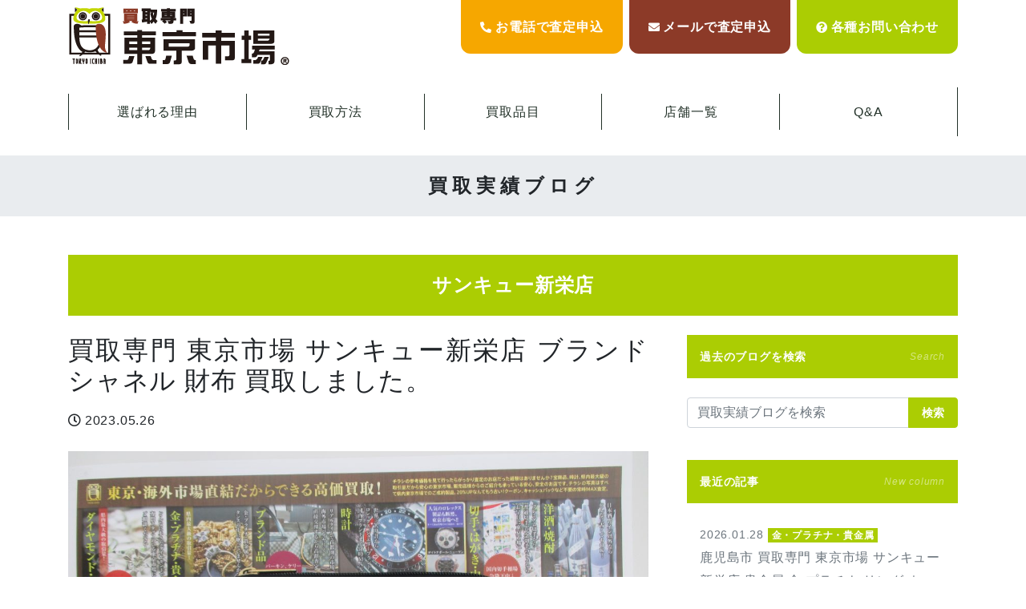

--- FILE ---
content_type: text/html; charset=UTF-8
request_url: https://tokyoichiba.jp/buy/160429/?shop=shopsankyu
body_size: 168755
content:
<!doctype html>
<html lang="ja">

<head>
    <meta charset="utf-8">
    <meta http-equiv="X-UA-Compatible" content="IE=edge">
    <meta name="viewport" content="width=device-width, initial-scale=1, shrink-to-fit=no">
    <title>買取専門 東京市場 サンキュー新栄店 ブランド シャネル 財布 買取しました。 - 【公式】買取専門 東京市場</title>

		<!-- All in One SEO 4.8.3.1 - aioseo.com -->
	<meta name="description" content="本日もブログをご覧いただき、ありがとうございます。 今回のご紹介はこちら！ CHANEL キャビアスキン 長財 鹿児島 金買取 プラチナ買取 商品券買取 ダイヤモンド買取 貴金属買取 ブランド買取、時計買取、 切手 古銭 金貨買取 銀貨 アンティーク 、お子様のゲームソフト買取、玩具 カー用品 釣竿 ゴルフ用品 カメラ買取、レンズ買取、楽器買取、鹿児島ピアノ買取、鹿児島、沿線髄一の幅広い買取り品目と納得の高価買取" />
	<meta name="robots" content="max-image-preview:large" />
	<meta name="author" content="サンキュー新栄店"/>
	<link rel="canonical" href="https://tokyoichiba.jp/buy/160429/" />
	<meta name="generator" content="All in One SEO (AIOSEO) 4.8.3.1" />
		<meta property="og:locale" content="ja_JP" />
		<meta property="og:site_name" content="【公式】買取専門 東京市場 - 買取専門 東京市場だからできる高価買取。安心の無料査定。店頭買取、出張買取、宅配買取、法人買取などご利用ください。鹿児島県、埼玉県、群馬県、栃木県、石川県にて店舗展開中。どんな些細な事でもお気軽にお問い合わせください。0120-552-010" />
		<meta property="og:type" content="article" />
		<meta property="og:title" content="買取専門 東京市場 サンキュー新栄店 ブランド シャネル 財布 買取しました。 - 【公式】買取専門 東京市場" />
		<meta property="og:description" content="本日もブログをご覧いただき、ありがとうございます。 今回のご紹介はこちら！ CHANEL キャビアスキン 長財 鹿児島 金買取 プラチナ買取 商品券買取 ダイヤモンド買取 貴金属買取 ブランド買取、時計買取、 切手 古銭 金貨買取 銀貨 アンティーク 、お子様のゲームソフト買取、玩具 カー用品 釣竿 ゴルフ用品 カメラ買取、レンズ買取、楽器買取、鹿児島ピアノ買取、鹿児島、沿線髄一の幅広い買取り品目と納得の高価買取" />
		<meta property="og:url" content="https://tokyoichiba.jp/buy/160429/" />
		<meta property="article:published_time" content="2023-05-26T06:39:24+00:00" />
		<meta property="article:modified_time" content="2023-05-25T08:40:43+00:00" />
		<meta name="twitter:card" content="summary_large_image" />
		<meta name="twitter:site" content="@tokyo_ichiba" />
		<meta name="twitter:title" content="買取専門 東京市場 サンキュー新栄店 ブランド シャネル 財布 買取しました。 - 【公式】買取専門 東京市場" />
		<meta name="twitter:description" content="本日もブログをご覧いただき、ありがとうございます。 今回のご紹介はこちら！ CHANEL キャビアスキン 長財 鹿児島 金買取 プラチナ買取 商品券買取 ダイヤモンド買取 貴金属買取 ブランド買取、時計買取、 切手 古銭 金貨買取 銀貨 アンティーク 、お子様のゲームソフト買取、玩具 カー用品 釣竿 ゴルフ用品 カメラ買取、レンズ買取、楽器買取、鹿児島ピアノ買取、鹿児島、沿線髄一の幅広い買取り品目と納得の高価買取" />
		<meta name="twitter:creator" content="@tokyo_ichiba" />
		<meta name="twitter:image" content="https://tokyoichiba.jp/wp2022/wp-content/uploads/2023/05/IMG_3062.jpg" />
		<script type="application/ld+json" class="aioseo-schema">
			{"@context":"https:\/\/schema.org","@graph":[{"@type":"BreadcrumbList","@id":"https:\/\/tokyoichiba.jp\/buy\/160429\/#breadcrumblist","itemListElement":[{"@type":"ListItem","@id":"https:\/\/tokyoichiba.jp#listItem","position":1,"name":"\u30db\u30fc\u30e0","item":"https:\/\/tokyoichiba.jp","nextItem":{"@type":"ListItem","@id":"https:\/\/tokyoichiba.jp\/buy\/#listItem","name":"\u8cb7\u53d6\u5b9f\u7e3e"}},{"@type":"ListItem","@id":"https:\/\/tokyoichiba.jp\/buy\/#listItem","position":2,"name":"\u8cb7\u53d6\u5b9f\u7e3e","item":"https:\/\/tokyoichiba.jp\/buy\/","nextItem":{"@type":"ListItem","@id":"https:\/\/tokyoichiba.jp\/item\/bag\/#listItem","name":"\u30d6\u30e9\u30f3\u30c9\u30d0\u30c3\u30b0"},"previousItem":{"@type":"ListItem","@id":"https:\/\/tokyoichiba.jp#listItem","name":"\u30db\u30fc\u30e0"}},{"@type":"ListItem","@id":"https:\/\/tokyoichiba.jp\/item\/bag\/#listItem","position":3,"name":"\u30d6\u30e9\u30f3\u30c9\u30d0\u30c3\u30b0","item":"https:\/\/tokyoichiba.jp\/item\/bag\/","nextItem":{"@type":"ListItem","@id":"https:\/\/tokyoichiba.jp\/buy\/160429\/#listItem","name":"\u8cb7\u53d6\u5c02\u9580 \u6771\u4eac\u5e02\u5834 \u30b5\u30f3\u30ad\u30e5\u30fc\u65b0\u6804\u5e97 \u30d6\u30e9\u30f3\u30c9 \u30b7\u30e3\u30cd\u30eb \u8ca1\u5e03 \u8cb7\u53d6\u3057\u307e\u3057\u305f\u3002"},"previousItem":{"@type":"ListItem","@id":"https:\/\/tokyoichiba.jp\/buy\/#listItem","name":"\u8cb7\u53d6\u5b9f\u7e3e"}},{"@type":"ListItem","@id":"https:\/\/tokyoichiba.jp\/buy\/160429\/#listItem","position":4,"name":"\u8cb7\u53d6\u5c02\u9580 \u6771\u4eac\u5e02\u5834 \u30b5\u30f3\u30ad\u30e5\u30fc\u65b0\u6804\u5e97 \u30d6\u30e9\u30f3\u30c9 \u30b7\u30e3\u30cd\u30eb \u8ca1\u5e03 \u8cb7\u53d6\u3057\u307e\u3057\u305f\u3002","previousItem":{"@type":"ListItem","@id":"https:\/\/tokyoichiba.jp\/item\/bag\/#listItem","name":"\u30d6\u30e9\u30f3\u30c9\u30d0\u30c3\u30b0"}}]},{"@type":"Organization","@id":"https:\/\/tokyoichiba.jp\/#organization","name":"\u6771\u4eac\u5e02\u58342022","description":"\u8cb7\u53d6\u5c02\u9580 \u6771\u4eac\u5e02\u5834\u3060\u304b\u3089\u3067\u304d\u308b\u9ad8\u4fa1\u8cb7\u53d6\u3002\u5b89\u5fc3\u306e\u7121\u6599\u67fb\u5b9a\u3002\u5e97\u982d\u8cb7\u53d6\u3001\u51fa\u5f35\u8cb7\u53d6\u3001\u5b85\u914d\u8cb7\u53d6\u3001\u6cd5\u4eba\u8cb7\u53d6\u306a\u3069\u3054\u5229\u7528\u304f\u3060\u3055\u3044\u3002\u9e7f\u5150\u5cf6\u770c\u3001\u57fc\u7389\u770c\u3001\u7fa4\u99ac\u770c\u3001\u6803\u6728\u770c\u3001\u77f3\u5ddd\u770c\u306b\u3066\u5e97\u8217\u5c55\u958b\u4e2d\u3002\u3069\u3093\u306a\u4e9b\u7d30\u306a\u4e8b\u3067\u3082\u304a\u6c17\u8efd\u306b\u304a\u554f\u3044\u5408\u308f\u305b\u304f\u3060\u3055\u3044\u30020120-552-010","url":"https:\/\/tokyoichiba.jp\/","sameAs":["https:\/\/twitter.com\/tokyo_ichiba"]},{"@type":"Person","@id":"https:\/\/tokyoichiba.jp\/shops\/shopsankyu\/#author","url":"https:\/\/tokyoichiba.jp\/shops\/shopsankyu\/","name":"\u30b5\u30f3\u30ad\u30e5\u30fc\u65b0\u6804\u5e97","image":{"@type":"ImageObject","@id":"https:\/\/tokyoichiba.jp\/buy\/160429\/#authorImage","url":"https:\/\/secure.gravatar.com\/avatar\/80bdbad2d54027318c32492fdc4bc69475fcc0ae27c9f1163ac7c82e8dff4fa6?s=96&d=mm&r=g","width":96,"height":96,"caption":"\u30b5\u30f3\u30ad\u30e5\u30fc\u65b0\u6804\u5e97"}},{"@type":"WebPage","@id":"https:\/\/tokyoichiba.jp\/buy\/160429\/#webpage","url":"https:\/\/tokyoichiba.jp\/buy\/160429\/","name":"\u8cb7\u53d6\u5c02\u9580 \u6771\u4eac\u5e02\u5834 \u30b5\u30f3\u30ad\u30e5\u30fc\u65b0\u6804\u5e97 \u30d6\u30e9\u30f3\u30c9 \u30b7\u30e3\u30cd\u30eb \u8ca1\u5e03 \u8cb7\u53d6\u3057\u307e\u3057\u305f\u3002 - \u3010\u516c\u5f0f\u3011\u8cb7\u53d6\u5c02\u9580 \u6771\u4eac\u5e02\u5834","description":"\u672c\u65e5\u3082\u30d6\u30ed\u30b0\u3092\u3054\u89a7\u3044\u305f\u3060\u304d\u3001\u3042\u308a\u304c\u3068\u3046\u3054\u3056\u3044\u307e\u3059\u3002 \u4eca\u56de\u306e\u3054\u7d39\u4ecb\u306f\u3053\u3061\u3089\uff01 CHANEL \u30ad\u30e3\u30d3\u30a2\u30b9\u30ad\u30f3 \u9577\u8ca1 \u9e7f\u5150\u5cf6 \u91d1\u8cb7\u53d6 \u30d7\u30e9\u30c1\u30ca\u8cb7\u53d6 \u5546\u54c1\u5238\u8cb7\u53d6 \u30c0\u30a4\u30e4\u30e2\u30f3\u30c9\u8cb7\u53d6 \u8cb4\u91d1\u5c5e\u8cb7\u53d6 \u30d6\u30e9\u30f3\u30c9\u8cb7\u53d6\u3001\u6642\u8a08\u8cb7\u53d6\u3001 \u5207\u624b \u53e4\u92ad \u91d1\u8ca8\u8cb7\u53d6 \u9280\u8ca8 \u30a2\u30f3\u30c6\u30a3\u30fc\u30af \u3001\u304a\u5b50\u69d8\u306e\u30b2\u30fc\u30e0\u30bd\u30d5\u30c8\u8cb7\u53d6\u3001\u73a9\u5177 \u30ab\u30fc\u7528\u54c1 \u91e3\u7aff \u30b4\u30eb\u30d5\u7528\u54c1 \u30ab\u30e1\u30e9\u8cb7\u53d6\u3001\u30ec\u30f3\u30ba\u8cb7\u53d6\u3001\u697d\u5668\u8cb7\u53d6\u3001\u9e7f\u5150\u5cf6\u30d4\u30a2\u30ce\u8cb7\u53d6\u3001\u9e7f\u5150\u5cf6\u3001\u6cbf\u7dda\u9ac4\u4e00\u306e\u5e45\u5e83\u3044\u8cb7\u53d6\u308a\u54c1\u76ee\u3068\u7d0d\u5f97\u306e\u9ad8\u4fa1\u8cb7\u53d6","inLanguage":"ja","isPartOf":{"@id":"https:\/\/tokyoichiba.jp\/#website"},"breadcrumb":{"@id":"https:\/\/tokyoichiba.jp\/buy\/160429\/#breadcrumblist"},"author":{"@id":"https:\/\/tokyoichiba.jp\/shops\/shopsankyu\/#author"},"creator":{"@id":"https:\/\/tokyoichiba.jp\/shops\/shopsankyu\/#author"},"image":{"@type":"ImageObject","url":"https:\/\/tokyoichiba.jp\/wp2022\/wp-content\/uploads\/2023\/05\/IMG_3062.jpg","@id":"https:\/\/tokyoichiba.jp\/buy\/160429\/#mainImage","width":1131,"height":848},"primaryImageOfPage":{"@id":"https:\/\/tokyoichiba.jp\/buy\/160429\/#mainImage"},"datePublished":"2023-05-26T15:39:24+09:00","dateModified":"2023-05-25T17:40:43+09:00"},{"@type":"WebSite","@id":"https:\/\/tokyoichiba.jp\/#website","url":"https:\/\/tokyoichiba.jp\/","name":"\u3010\u516c\u5f0f\u3011\u8cb7\u53d6\u5c02\u9580 \u6771\u4eac\u5e02\u5834","description":"\u8cb7\u53d6\u5c02\u9580 \u6771\u4eac\u5e02\u5834\u3060\u304b\u3089\u3067\u304d\u308b\u9ad8\u4fa1\u8cb7\u53d6\u3002\u5b89\u5fc3\u306e\u7121\u6599\u67fb\u5b9a\u3002\u5e97\u982d\u8cb7\u53d6\u3001\u51fa\u5f35\u8cb7\u53d6\u3001\u5b85\u914d\u8cb7\u53d6\u3001\u6cd5\u4eba\u8cb7\u53d6\u306a\u3069\u3054\u5229\u7528\u304f\u3060\u3055\u3044\u3002\u9e7f\u5150\u5cf6\u770c\u3001\u57fc\u7389\u770c\u3001\u7fa4\u99ac\u770c\u3001\u6803\u6728\u770c\u3001\u77f3\u5ddd\u770c\u306b\u3066\u5e97\u8217\u5c55\u958b\u4e2d\u3002\u3069\u3093\u306a\u4e9b\u7d30\u306a\u4e8b\u3067\u3082\u304a\u6c17\u8efd\u306b\u304a\u554f\u3044\u5408\u308f\u305b\u304f\u3060\u3055\u3044\u30020120-552-010","inLanguage":"ja","publisher":{"@id":"https:\/\/tokyoichiba.jp\/#organization"}}]}
		</script>
		<!-- All in One SEO -->

    <script>
        var ajaxurl = 'https://tokyoichiba.jp/wp2022/wp-admin/admin-ajax.php';
    </script>
<style id='wp-img-auto-sizes-contain-inline-css'>
img:is([sizes=auto i],[sizes^="auto," i]){contain-intrinsic-size:3000px 1500px}
/*# sourceURL=wp-img-auto-sizes-contain-inline-css */
</style>
<link rel='stylesheet' id='wp-block-library-css' href='https://tokyoichiba.jp/wp2022/wp-includes/css/dist/block-library/style.min.css' media='all' />
<style id='global-styles-inline-css'>
:root{--wp--preset--aspect-ratio--square: 1;--wp--preset--aspect-ratio--4-3: 4/3;--wp--preset--aspect-ratio--3-4: 3/4;--wp--preset--aspect-ratio--3-2: 3/2;--wp--preset--aspect-ratio--2-3: 2/3;--wp--preset--aspect-ratio--16-9: 16/9;--wp--preset--aspect-ratio--9-16: 9/16;--wp--preset--color--black: #000000;--wp--preset--color--cyan-bluish-gray: #abb8c3;--wp--preset--color--white: #ffffff;--wp--preset--color--pale-pink: #f78da7;--wp--preset--color--vivid-red: #cf2e2e;--wp--preset--color--luminous-vivid-orange: #ff6900;--wp--preset--color--luminous-vivid-amber: #fcb900;--wp--preset--color--light-green-cyan: #7bdcb5;--wp--preset--color--vivid-green-cyan: #00d084;--wp--preset--color--pale-cyan-blue: #8ed1fc;--wp--preset--color--vivid-cyan-blue: #0693e3;--wp--preset--color--vivid-purple: #9b51e0;--wp--preset--gradient--vivid-cyan-blue-to-vivid-purple: linear-gradient(135deg,rgb(6,147,227) 0%,rgb(155,81,224) 100%);--wp--preset--gradient--light-green-cyan-to-vivid-green-cyan: linear-gradient(135deg,rgb(122,220,180) 0%,rgb(0,208,130) 100%);--wp--preset--gradient--luminous-vivid-amber-to-luminous-vivid-orange: linear-gradient(135deg,rgb(252,185,0) 0%,rgb(255,105,0) 100%);--wp--preset--gradient--luminous-vivid-orange-to-vivid-red: linear-gradient(135deg,rgb(255,105,0) 0%,rgb(207,46,46) 100%);--wp--preset--gradient--very-light-gray-to-cyan-bluish-gray: linear-gradient(135deg,rgb(238,238,238) 0%,rgb(169,184,195) 100%);--wp--preset--gradient--cool-to-warm-spectrum: linear-gradient(135deg,rgb(74,234,220) 0%,rgb(151,120,209) 20%,rgb(207,42,186) 40%,rgb(238,44,130) 60%,rgb(251,105,98) 80%,rgb(254,248,76) 100%);--wp--preset--gradient--blush-light-purple: linear-gradient(135deg,rgb(255,206,236) 0%,rgb(152,150,240) 100%);--wp--preset--gradient--blush-bordeaux: linear-gradient(135deg,rgb(254,205,165) 0%,rgb(254,45,45) 50%,rgb(107,0,62) 100%);--wp--preset--gradient--luminous-dusk: linear-gradient(135deg,rgb(255,203,112) 0%,rgb(199,81,192) 50%,rgb(65,88,208) 100%);--wp--preset--gradient--pale-ocean: linear-gradient(135deg,rgb(255,245,203) 0%,rgb(182,227,212) 50%,rgb(51,167,181) 100%);--wp--preset--gradient--electric-grass: linear-gradient(135deg,rgb(202,248,128) 0%,rgb(113,206,126) 100%);--wp--preset--gradient--midnight: linear-gradient(135deg,rgb(2,3,129) 0%,rgb(40,116,252) 100%);--wp--preset--font-size--small: 13px;--wp--preset--font-size--medium: 20px;--wp--preset--font-size--large: 36px;--wp--preset--font-size--x-large: 42px;--wp--preset--spacing--20: 0.44rem;--wp--preset--spacing--30: 0.67rem;--wp--preset--spacing--40: 1rem;--wp--preset--spacing--50: 1.5rem;--wp--preset--spacing--60: 2.25rem;--wp--preset--spacing--70: 3.38rem;--wp--preset--spacing--80: 5.06rem;--wp--preset--shadow--natural: 6px 6px 9px rgba(0, 0, 0, 0.2);--wp--preset--shadow--deep: 12px 12px 50px rgba(0, 0, 0, 0.4);--wp--preset--shadow--sharp: 6px 6px 0px rgba(0, 0, 0, 0.2);--wp--preset--shadow--outlined: 6px 6px 0px -3px rgb(255, 255, 255), 6px 6px rgb(0, 0, 0);--wp--preset--shadow--crisp: 6px 6px 0px rgb(0, 0, 0);}:where(.is-layout-flex){gap: 0.5em;}:where(.is-layout-grid){gap: 0.5em;}body .is-layout-flex{display: flex;}.is-layout-flex{flex-wrap: wrap;align-items: center;}.is-layout-flex > :is(*, div){margin: 0;}body .is-layout-grid{display: grid;}.is-layout-grid > :is(*, div){margin: 0;}:where(.wp-block-columns.is-layout-flex){gap: 2em;}:where(.wp-block-columns.is-layout-grid){gap: 2em;}:where(.wp-block-post-template.is-layout-flex){gap: 1.25em;}:where(.wp-block-post-template.is-layout-grid){gap: 1.25em;}.has-black-color{color: var(--wp--preset--color--black) !important;}.has-cyan-bluish-gray-color{color: var(--wp--preset--color--cyan-bluish-gray) !important;}.has-white-color{color: var(--wp--preset--color--white) !important;}.has-pale-pink-color{color: var(--wp--preset--color--pale-pink) !important;}.has-vivid-red-color{color: var(--wp--preset--color--vivid-red) !important;}.has-luminous-vivid-orange-color{color: var(--wp--preset--color--luminous-vivid-orange) !important;}.has-luminous-vivid-amber-color{color: var(--wp--preset--color--luminous-vivid-amber) !important;}.has-light-green-cyan-color{color: var(--wp--preset--color--light-green-cyan) !important;}.has-vivid-green-cyan-color{color: var(--wp--preset--color--vivid-green-cyan) !important;}.has-pale-cyan-blue-color{color: var(--wp--preset--color--pale-cyan-blue) !important;}.has-vivid-cyan-blue-color{color: var(--wp--preset--color--vivid-cyan-blue) !important;}.has-vivid-purple-color{color: var(--wp--preset--color--vivid-purple) !important;}.has-black-background-color{background-color: var(--wp--preset--color--black) !important;}.has-cyan-bluish-gray-background-color{background-color: var(--wp--preset--color--cyan-bluish-gray) !important;}.has-white-background-color{background-color: var(--wp--preset--color--white) !important;}.has-pale-pink-background-color{background-color: var(--wp--preset--color--pale-pink) !important;}.has-vivid-red-background-color{background-color: var(--wp--preset--color--vivid-red) !important;}.has-luminous-vivid-orange-background-color{background-color: var(--wp--preset--color--luminous-vivid-orange) !important;}.has-luminous-vivid-amber-background-color{background-color: var(--wp--preset--color--luminous-vivid-amber) !important;}.has-light-green-cyan-background-color{background-color: var(--wp--preset--color--light-green-cyan) !important;}.has-vivid-green-cyan-background-color{background-color: var(--wp--preset--color--vivid-green-cyan) !important;}.has-pale-cyan-blue-background-color{background-color: var(--wp--preset--color--pale-cyan-blue) !important;}.has-vivid-cyan-blue-background-color{background-color: var(--wp--preset--color--vivid-cyan-blue) !important;}.has-vivid-purple-background-color{background-color: var(--wp--preset--color--vivid-purple) !important;}.has-black-border-color{border-color: var(--wp--preset--color--black) !important;}.has-cyan-bluish-gray-border-color{border-color: var(--wp--preset--color--cyan-bluish-gray) !important;}.has-white-border-color{border-color: var(--wp--preset--color--white) !important;}.has-pale-pink-border-color{border-color: var(--wp--preset--color--pale-pink) !important;}.has-vivid-red-border-color{border-color: var(--wp--preset--color--vivid-red) !important;}.has-luminous-vivid-orange-border-color{border-color: var(--wp--preset--color--luminous-vivid-orange) !important;}.has-luminous-vivid-amber-border-color{border-color: var(--wp--preset--color--luminous-vivid-amber) !important;}.has-light-green-cyan-border-color{border-color: var(--wp--preset--color--light-green-cyan) !important;}.has-vivid-green-cyan-border-color{border-color: var(--wp--preset--color--vivid-green-cyan) !important;}.has-pale-cyan-blue-border-color{border-color: var(--wp--preset--color--pale-cyan-blue) !important;}.has-vivid-cyan-blue-border-color{border-color: var(--wp--preset--color--vivid-cyan-blue) !important;}.has-vivid-purple-border-color{border-color: var(--wp--preset--color--vivid-purple) !important;}.has-vivid-cyan-blue-to-vivid-purple-gradient-background{background: var(--wp--preset--gradient--vivid-cyan-blue-to-vivid-purple) !important;}.has-light-green-cyan-to-vivid-green-cyan-gradient-background{background: var(--wp--preset--gradient--light-green-cyan-to-vivid-green-cyan) !important;}.has-luminous-vivid-amber-to-luminous-vivid-orange-gradient-background{background: var(--wp--preset--gradient--luminous-vivid-amber-to-luminous-vivid-orange) !important;}.has-luminous-vivid-orange-to-vivid-red-gradient-background{background: var(--wp--preset--gradient--luminous-vivid-orange-to-vivid-red) !important;}.has-very-light-gray-to-cyan-bluish-gray-gradient-background{background: var(--wp--preset--gradient--very-light-gray-to-cyan-bluish-gray) !important;}.has-cool-to-warm-spectrum-gradient-background{background: var(--wp--preset--gradient--cool-to-warm-spectrum) !important;}.has-blush-light-purple-gradient-background{background: var(--wp--preset--gradient--blush-light-purple) !important;}.has-blush-bordeaux-gradient-background{background: var(--wp--preset--gradient--blush-bordeaux) !important;}.has-luminous-dusk-gradient-background{background: var(--wp--preset--gradient--luminous-dusk) !important;}.has-pale-ocean-gradient-background{background: var(--wp--preset--gradient--pale-ocean) !important;}.has-electric-grass-gradient-background{background: var(--wp--preset--gradient--electric-grass) !important;}.has-midnight-gradient-background{background: var(--wp--preset--gradient--midnight) !important;}.has-small-font-size{font-size: var(--wp--preset--font-size--small) !important;}.has-medium-font-size{font-size: var(--wp--preset--font-size--medium) !important;}.has-large-font-size{font-size: var(--wp--preset--font-size--large) !important;}.has-x-large-font-size{font-size: var(--wp--preset--font-size--x-large) !important;}
/*# sourceURL=global-styles-inline-css */
</style>

<style id='classic-theme-styles-inline-css'>
/*! This file is auto-generated */
.wp-block-button__link{color:#fff;background-color:#32373c;border-radius:9999px;box-shadow:none;text-decoration:none;padding:calc(.667em + 2px) calc(1.333em + 2px);font-size:1.125em}.wp-block-file__button{background:#32373c;color:#fff;text-decoration:none}
/*# sourceURL=/wp-includes/css/classic-themes.min.css */
</style>
<style id='font-awesome-svg-styles-default-inline-css'>
.svg-inline--fa {
  display: inline-block;
  height: 1em;
  overflow: visible;
  vertical-align: -.125em;
}
/*# sourceURL=font-awesome-svg-styles-default-inline-css */
</style>
<link rel='stylesheet' id='font-awesome-svg-styles-css' href='https://tokyoichiba.jp/wp2022/wp-content/uploads/font-awesome/v5.15.4/css/svg-with-js.css' media='all' />
<style id='font-awesome-svg-styles-inline-css'>
   .wp-block-font-awesome-icon svg::before,
   .wp-rich-text-font-awesome-icon svg::before {content: unset;}
/*# sourceURL=font-awesome-svg-styles-inline-css */
</style>
<link rel='stylesheet' id='searchandfilter-css' href='https://tokyoichiba.jp/wp2022/wp-content/plugins/search-filter/style.css' media='all' />
<link rel='stylesheet' id='bootstrap-css' href='https://tokyoichiba.jp/wp2022/wp-content/themes/addas/css/bootstrap-custom.css' media='all' />
<link rel='stylesheet' id='my-template-style-css' href='https://tokyoichiba.jp/wp2022/wp-content/themes/addas/style.css' media='all' />
<link rel='stylesheet' id='font-awesome-official-css' href='https://use.fontawesome.com/releases/v5.15.4/css/all.css' media='all' integrity="sha384-DyZ88mC6Up2uqS4h/KRgHuoeGwBcD4Ng9SiP4dIRy0EXTlnuz47vAwmeGwVChigm" crossorigin="anonymous" />
<link rel='stylesheet' id='wp-pagenavi-css' href='https://tokyoichiba.jp/wp2022/wp-content/plugins/wp-pagenavi/pagenavi-css.css' media='all' />
<link rel='stylesheet' id='font-awesome-official-v4shim-css' href='https://use.fontawesome.com/releases/v5.15.4/css/v4-shims.css' media='all' integrity="sha384-Vq76wejb3QJM4nDatBa5rUOve+9gkegsjCebvV/9fvXlGWo4HCMR4cJZjjcF6Viv" crossorigin="anonymous" />
<style id='font-awesome-official-v4shim-inline-css'>
@font-face {
font-family: "FontAwesome";
font-display: block;
src: url("https://use.fontawesome.com/releases/v5.15.4/webfonts/fa-brands-400.eot"),
		url("https://use.fontawesome.com/releases/v5.15.4/webfonts/fa-brands-400.eot?#iefix") format("embedded-opentype"),
		url("https://use.fontawesome.com/releases/v5.15.4/webfonts/fa-brands-400.woff2") format("woff2"),
		url("https://use.fontawesome.com/releases/v5.15.4/webfonts/fa-brands-400.woff") format("woff"),
		url("https://use.fontawesome.com/releases/v5.15.4/webfonts/fa-brands-400.ttf") format("truetype"),
		url("https://use.fontawesome.com/releases/v5.15.4/webfonts/fa-brands-400.svg#fontawesome") format("svg");
}

@font-face {
font-family: "FontAwesome";
font-display: block;
src: url("https://use.fontawesome.com/releases/v5.15.4/webfonts/fa-solid-900.eot"),
		url("https://use.fontawesome.com/releases/v5.15.4/webfonts/fa-solid-900.eot?#iefix") format("embedded-opentype"),
		url("https://use.fontawesome.com/releases/v5.15.4/webfonts/fa-solid-900.woff2") format("woff2"),
		url("https://use.fontawesome.com/releases/v5.15.4/webfonts/fa-solid-900.woff") format("woff"),
		url("https://use.fontawesome.com/releases/v5.15.4/webfonts/fa-solid-900.ttf") format("truetype"),
		url("https://use.fontawesome.com/releases/v5.15.4/webfonts/fa-solid-900.svg#fontawesome") format("svg");
}

@font-face {
font-family: "FontAwesome";
font-display: block;
src: url("https://use.fontawesome.com/releases/v5.15.4/webfonts/fa-regular-400.eot"),
		url("https://use.fontawesome.com/releases/v5.15.4/webfonts/fa-regular-400.eot?#iefix") format("embedded-opentype"),
		url("https://use.fontawesome.com/releases/v5.15.4/webfonts/fa-regular-400.woff2") format("woff2"),
		url("https://use.fontawesome.com/releases/v5.15.4/webfonts/fa-regular-400.woff") format("woff"),
		url("https://use.fontawesome.com/releases/v5.15.4/webfonts/fa-regular-400.ttf") format("truetype"),
		url("https://use.fontawesome.com/releases/v5.15.4/webfonts/fa-regular-400.svg#fontawesome") format("svg");
unicode-range: U+F004-F005,U+F007,U+F017,U+F022,U+F024,U+F02E,U+F03E,U+F044,U+F057-F059,U+F06E,U+F070,U+F075,U+F07B-F07C,U+F080,U+F086,U+F089,U+F094,U+F09D,U+F0A0,U+F0A4-F0A7,U+F0C5,U+F0C7-F0C8,U+F0E0,U+F0EB,U+F0F3,U+F0F8,U+F0FE,U+F111,U+F118-F11A,U+F11C,U+F133,U+F144,U+F146,U+F14A,U+F14D-F14E,U+F150-F152,U+F15B-F15C,U+F164-F165,U+F185-F186,U+F191-F192,U+F1AD,U+F1C1-F1C9,U+F1CD,U+F1D8,U+F1E3,U+F1EA,U+F1F6,U+F1F9,U+F20A,U+F247-F249,U+F24D,U+F254-F25B,U+F25D,U+F267,U+F271-F274,U+F279,U+F28B,U+F28D,U+F2B5-F2B6,U+F2B9,U+F2BB,U+F2BD,U+F2C1-F2C2,U+F2D0,U+F2D2,U+F2DC,U+F2ED,U+F328,U+F358-F35B,U+F3A5,U+F3D1,U+F410,U+F4AD;
}
/*# sourceURL=font-awesome-official-v4shim-inline-css */
</style>
<script src="https://tokyoichiba.jp/wp2022/wp-includes/js/jquery/jquery.min.js" id="jquery-core-js"></script>
<script src="https://tokyoichiba.jp/wp2022/wp-includes/js/jquery/jquery-migrate.min.js" id="jquery-migrate-js"></script>
<script id="jquery-js-after">
var $ = jQuery;
//# sourceURL=jquery-js-after
</script>
<link rel="icon" href="https://tokyoichiba.jp/wp2022/wp-content/uploads/2022/10/cropped-tokyo-180x180-1-150x150.png" sizes="32x32" />
<link rel="icon" href="https://tokyoichiba.jp/wp2022/wp-content/uploads/2022/10/cropped-tokyo-180x180-1.png" sizes="192x192" />
<link rel="apple-touch-icon" href="https://tokyoichiba.jp/wp2022/wp-content/uploads/2022/10/cropped-tokyo-180x180-1.png" />
<meta name="msapplication-TileImage" content="https://tokyoichiba.jp/wp2022/wp-content/uploads/2022/10/cropped-tokyo-180x180-1.png" />


    <link rel="stylesheet" href="https://tokyoichiba.jp/wp2022/wp-content/themes/addas/style.css" crossorigin="anonymous" referrerpolicy="no-referrer" />
    <style>
        .btnsyori.bgleft {
            overflow: hidden !important;
            position: relative !important;
            z-index: 1 !important;
        }
    </style>
    <!-- Google tag (gtag.js) -->
    <script async src="https://www.googletagmanager.com/gtag/js?id=G-ZHC95HTLNE"></script>
    <script>
        window.dataLayer = window.dataLayer || [];

        function gtag() {
            dataLayer.push(arguments);
        }
        gtag('js', new Date());

        gtag('config', 'G-ZHC95HTLNE');
    </script>
</head>

<body class="wp-singular buy-template-default single single-buy postid-160429 single-format-standard wp-theme-addas" id="%e8%b2%b7%e5%8f%96%e5%b0%82%e9%96%80-%e6%9d%b1%e4%ba%ac%e5%b8%82%e5%a0%b4-%e3%82%b5%e3%83%b3%e3%82%ad%e3%83%a5%e3%83%bc%e6%96%b0%e6%a0%84%e5%ba%97-%e3%83%96%e3%83%a9%e3%83%b3%e3%83%89-%e3%82%b7">
    <div id="l-wrapper">
        <div class="l-loader" id="">
            <div class="loader">Loading...</div>
        </div>
                    <div class="" id="l-header">
                <div class="container">
                    <nav class="navbar navbar-expand-md">
                        <a class="navbar-brand" href="https://tokyoichiba.jp">【公式】買取専門 東京市場</a>
                        <div class="ml-auto d-none d-md-block">
                            <div class="row no-gutters gtr-md-8">
                                <div class="col d-none">
                                    <div class="rounded-bottom bg-primary">
                                        <a href="https://tokyoichiba.jp/wp2022/contact/" class="text-white font-weight-bold fz-12 fz-lg-16 lh-12 d-block d-md-flex justify-content-md-center align-items-md-center px-16 py-16 p-xl-24">
                                            <i class="fas fz-14 fa-envelope"></i><span class="text-nowrap d-none d-md-inline-block">お問い<br>合わせ</span>
                                        </a>
                                    </div>
                                </div>
                                <div class="col">
                                    <div class="rounded-bottom bg-warning position-relative" id="header-shopnumber">
                                                                                    <label for="btn-shopnumber" class="text-white font-weight-bold fz-12 fz-lg-16 lh-12 d-block d-md-flex justify-content-md-center align-items-md-center px-16 py-16 p-xl-24" style="cursor: pointer;">
                                                <i class="fas fz-14 fa-phone-alt text-white"></i><span class="text-nowrap d-none d-md-inline-block">お電話で査定申込</span>
                                            </label>
                                                                                <input type="checkbox" id="btn-shopnumber">
                                        <ul class="position-absolute list-unstyled lh-24" id="shopnumber-lists">
                                            <li class="position-relative"><a href="tel:0120-552-010" class="d-block"><span class="font-weight-bold d-block">鹿児島中央店</span><span class="d-block">0120-552-010</span></a></li><li class="position-relative"><a href="tel:0120-068-569" class="d-block"><span class="font-weight-bold d-block">姶良国道10号店</span><span class="d-block">0120-068-569</span></a></li><li class="position-relative"><a href="tel:0120-117-030" class="d-block"><span class="font-weight-bold d-block">天文館御着屋交番前店</span><span class="d-block">0120-117-030</span></a></li><li class="position-relative"><a href="tel:0120-1018-43" class="d-block"><span class="font-weight-bold d-block">天文館地蔵角交番前店</span><span class="d-block">0120-1018-43</span></a></li><li class="position-relative"><a href="tel:0120-1018-45" class="d-block"><span class="font-weight-bold d-block">MEGAドンキ霧島隼人店</span><span class="d-block">0120-1018-45</span></a></li><li class="position-relative"><a href="tel:0120-78-1018" class="d-block"><span class="font-weight-bold d-block">サンキュー新栄店</span><span class="d-block">0120-78-1018</span></a></li><li class="position-relative"><a href="tel:0120ｰ1018-04" class="d-block"><span class="font-weight-bold d-block">タイヨー永利店</span><span class="d-block">0120ｰ1018-04</span></a></li><li class="position-relative"><a href="tel:0120-1018-54" class="d-block"><span class="font-weight-bold d-block">ドン.キホーテ高崎店</span><span class="d-block">0120-1018-54</span></a></li><li class="position-relative"><a href="tel:0120-1018-24" class="d-block"><span class="font-weight-bold d-block">ドン.キホーテ行田持田インター店</span><span class="d-block">0120-1018-24</span></a></li><li class="position-relative"><a href="tel:0120-1815-19" class="d-block"><span class="font-weight-bold d-block">17号前橋元総社南小前店</span><span class="d-block">0120-1815-19</span></a></li><li class="position-relative"><a href="tel:0120-1018-03" class="d-block"><span class="font-weight-bold d-block">ドン.キホーテ大田原店</span><span class="d-block">0120-1018-03</span></a></li><li class="position-relative"><a href="tel:0120-510-187" class="d-block"><span class="font-weight-bold d-block">ドン.キホーテ小山駅前店</span><span class="d-block">0120-510-187</span></a></li><li class="position-relative"><a href="tel:0120-16-1018" class="d-block"><span class="font-weight-bold d-block">東武豊春駅西口店</span><span class="d-block">0120-16-1018</span></a></li><li class="position-relative"><a href="tel:0120-48-1018" class="d-block"><span class="font-weight-bold d-block">MEGAドン.キホーテラパーク金沢店</span><span class="d-block">0120-48-1018</span></a></li><li class="position-relative"><a href="tel:0120-40-1018" class="d-block"><span class="font-weight-bold d-block">MEGAドン.キホーテ日立店</span><span class="d-block">0120-40-1018</span></a></li><li class="position-relative"><a href="tel:0120-57-1018" class="d-block"><span class="font-weight-bold d-block">西武小手指駅北口タワーズ店</span><span class="d-block">0120-57-1018</span></a></li><li class="position-relative"><a href="tel:0120-93-1018" class="d-block"><span class="font-weight-bold d-block">町田駅前コビルナ店</span><span class="d-block">0120-93-1018</span></a></li><li class="position-relative"><a href="tel:0120-30-8818" class="d-block"><span class="font-weight-bold d-block">国道225号宇宿店</span><span class="d-block">0120-30-8818</span></a></li><li class="position-relative"><a href="tel:0120-18-2440" class="d-block"><span class="font-weight-bold d-block">ドン.キホーテ富山店</span><span class="d-block">0120-18-2440</span></a></li><li class="position-relative"><a href="tel:0120-29-1824" class="d-block"><span class="font-weight-bold d-block">D-PLAZA大分店</span><span class="d-block">0120-29-1824</span></a></li>                                        </ul>
                                    </div>
                                </div>
                                <div class="col">
                                    <div class="rounded-bottom bg-brown">
                                        <a href="https://tokyoichiba.jp/assessment/" class="text-white font-weight-bold fz-12 fz-lg-16 lh-12 d-block d-md-flex justify-content-md-center align-items-md-center px-16 py-16 p-xl-24">
                                            <i class="fas fz-14 fa-envelope"></i><span class="text-nowrap d-none d-md-inline-block">メールで査定申込</span>
                                        </a>
                                    </div>
                                </div>
                                <div class="col">
                                    <div class="rounded-bottom bg-primary">
                                        <a href="https://tokyoichiba.jp/contact/" class="text-white font-weight-bold fz-12 fz-lg-16 lh-12 d-block d-md-flex justify-content-md-center align-items-md-center px-16 py-16 p-xl-24">
                                            <i class="fas fz-14 fa-question-circle"></i><span class="text-nowrap d-none d-md-inline-block">各種お問い合わせ</span>
                                        </a>
                                    </div>
                                </div>
                            </div>
                        </div>
                        <button class="navbar-toggler collapsed pr-0" type="button" data-toggle="collapse" data-target="#gnav" aria-controls="gnav" aria-expanded="false" aria-label="Toggle navigation">
                            <span class="sr-only">Toggle navigation</span>
                            <span class="icon-bar"></span>
                            <span class="icon-bar"></span>
                            <span class="icon-bar"></span>
                        </button>
                    </nav>
                    <div id="gnav" class="collapse navbar-collapse d-md-flex mt-8 mt-lg-24"><ul id="menu-global" class="navbar-nav"><li id="menu-item-94" class="py-8 menu-item menu-item-type-post_type menu-item-object-page menu-item-94"><a class='nav-link' href="https://tokyoichiba.jp/reasons/">選ばれる理由</a></li>
<li id="menu-item-868" class="dropdown py-8 menu-item menu-item-type-custom menu-item-object-custom menu-item-has-children menu-item-868"><a class='nav-link'>買取方法</a>
<ul class="sub-menu">
	<li id="menu-item-870" class="py-8 menu-item menu-item-type-post_type menu-item-object-page menu-item-870"><a class='nav-link' href="https://tokyoichiba.jp/about/about-shop/">店頭買取</a></li>
	<li id="menu-item-871" class="py-8 menu-item menu-item-type-post_type menu-item-object-page menu-item-871"><a class='nav-link' href="https://tokyoichiba.jp/about/about-shuccho/">出張買取</a></li>
	<li id="menu-item-872" class="py-8 menu-item menu-item-type-post_type menu-item-object-page menu-item-872"><a class='nav-link' href="https://tokyoichiba.jp/about/about-takuhai/">宅配買取</a></li>
	<li id="menu-item-873" class="py-8 menu-item menu-item-type-post_type menu-item-object-page menu-item-873"><a class='nav-link' href="https://tokyoichiba.jp/about/about-corporation/">法人買取</a></li>
</ul>
</li>
<li id="menu-item-98" class="py-8 menu-item menu-item-type-post_type menu-item-object-page menu-item-98"><a class='nav-link' href="https://tokyoichiba.jp/goods/">買取品目</a></li>
<li id="menu-item-97" class="py-8 menu-item menu-item-type-post_type menu-item-object-page menu-item-97"><a class='nav-link' href="https://tokyoichiba.jp/shoplist/">店舗一覧</a></li>
<li id="menu-item-96" class="py-8 menu-item menu-item-type-post_type menu-item-object-page menu-item-96"><a class='nav-link' href="https://tokyoichiba.jp/about/qa/">Q&#038;A</a></li>
<li id="menu-item-947" class="d-md-none py-8 menu-item menu-item-type-post_type menu-item-object-page menu-item-947"><a class='nav-link' href="https://tokyoichiba.jp/media/">メディア・広告掲載</a></li>
<li id="menu-item-949" class="d-md-none py-8 menu-item menu-item-type-custom menu-item-object-custom menu-item-949"><a class='nav-link' target="_blank" href="https://hksvj.jp/employment/">採用情報 <i class="fas fa-external-link-alt"></i></a></li>
<li id="menu-item-950" class="d-md-none py-8 menu-item menu-item-type-custom menu-item-object-custom menu-item-950"><a class='nav-link' target="_blank" href="https://hksvj.jp/">会社概要 <i class="fas fa-external-link-alt"></i></a></li>
<li id="menu-item-951" class="d-md-none py-8 menu-item menu-item-type-post_type menu-item-object-page menu-item-951"><a class='nav-link' href="https://tokyoichiba.jp/fc/">FC加盟店募集</a></li>
<li id="menu-item-952" class="d-md-none py-8 menu-item menu-item-type-post_type menu-item-object-page menu-item-952"><a class='nav-link' href="https://tokyoichiba.jp/branch/">店舗物件募集</a></li>
<li id="menu-item-953" class="d-md-none py-8 menu-item menu-item-type-custom menu-item-object-custom menu-item-953"><a class='nav-link' target="_blank" href="https://twitter.com/tokyo_ichiba">Twitter <i class="fas fa-external-link-alt"></i></a></li>
<li id="menu-item-954" class="d-md-none py-8 menu-item menu-item-type-post_type menu-item-object-page menu-item-954"><a class='nav-link' href="https://tokyoichiba.jp/about/about-piano/">ピアノ買取について</a></li>
<li id="menu-item-955" class="d-md-none py-8 menu-item menu-item-type-post_type menu-item-object-page menu-item-955"><a class='nav-link' href="https://tokyoichiba.jp/about/service/">利用規約</a></li>
<li id="menu-item-956" class="d-md-none py-8 menu-item menu-item-type-custom menu-item-object-custom menu-item-956"><a class='nav-link' target="_blank" href="https://hksvj.jp/privacy/">プライバシーポリシー <i class="fas fa-external-link-alt"></i></a></li>
<li id="menu-item-957" class="d-md-none py-8 menu-item menu-item-type-custom menu-item-object-custom menu-item-957"><a class='nav-link' target="_blank" href="https://hksvj.jp/support/">コンプライアンス <i class="fas fa-external-link-alt"></i></a></li>
<li id="menu-item-1253" class="d-md-none py-8 menu-item menu-item-type-post_type menu-item-object-page menu-item-1253"><a class='nav-link' href="https://tokyoichiba.jp/contact/">各種お問い合わせ</a></li>
</ul></div>                </div>
            </div>
        <div class="container-wrap l-page-title bg-light py-24 mt-md-24">
  <div class="container">
    <h1 class="font-weight-bold ls-025">
      <span class="d-block">買取実績ブログ</span>    </h1>
  </div>
</div><div class="container-wrap">
  <div class="container">
    <p class="bg-primary text-center text-white font-weight-bold fz-24 mb-24 py-16">サンキュー新栄店</p>    <div class="row gtr-md-48">
      <div class="col-12 col-md-8" id="l-main">
                    <article class="post-160429 buy type-buy status-publish format-standard has-post-thumbnail hentry item-bag" id="post-160429">
              <h2>買取専門 東京市場 サンキュー新栄店 ブランド シャネル 財布 買取しました。</h2>
              <div class="article-date mt-16"><span class=""><i class="far fa-clock mr-4"></i>2023.05.26</span></div>
              <div class="article-contents mt-24">
                <div class="article-thumbnail mb-24"><img src="https://tokyoichiba.jp/wp2022/wp-content/uploads/2023/05/IMG_3062.jpg" alt="" class="img-fluid d-block mx-auto"></div>                <p>本日もブログをご覧いただき、ありがとうございます。<br />
今回のご紹介はこちら！</p>
<img fetchpriority="high" decoding="async" class="alignnone size-medium wp-image-160251" src="https://tokyoichiba.jp/wp2022/wp-content/uploads/2023/05/IMG_3063-300x225.jpg" alt="" width="300" height="225" /> <img decoding="async" class="alignnone size-medium wp-image-160252" src="https://tokyoichiba.jp/wp2022/wp-content/uploads/2023/05/IMG_3064-300x225.jpg" alt="" width="300" height="225" />
<p>CHANEL キャビアスキン 長財布</p>
<p>「壊れていても買い取り可能ですか？」とお電話にてお問い<br />
合わせいただいておりましたお客様がご来店。詳しく確認い<br />
たしますと確かにファスナー部分に不具合があります。</p>
<p>財布としては使うことができなかった為、10年間ほど放置し<br />
ていたそうです。早速査定開始。壊れていても値段が付くの<br />
がシャネル製品のすごいところです。</p>
<p>結果をお伝えすると、「捨てなくて良かった！」とお客様も<br />
ビックリ⁉二つ返事で快くご成約いただきました。</p>
<p>大切なお品をご成約いただき、ありがとうございました。</p>
<p>お客様の判断がすべてでございます。<br />
ご成約数が人気の秘密。<br />
古くてもブランド製品のことなら買取専門東京市場。</p>
<a href="https://i2.wp.com/www.tokyoichiba.jp/wp2022/wp-content/uploads/2018/04/92323c283042a70d3d06413572552eb3.jpg?ssl=1"><img decoding="async" class="alignnone size-medium wp-image-21508" src="https://i2.wp.com/www.tokyoichiba.jp/wp2022/wp-content/uploads/2018/04/92323c283042a70d3d06413572552eb3.jpg?resize=212%2C300&amp;ssl=1" sizes="(max-width: 212px) 100vw, 212px" srcset="https://tokyoichiba.jp/wp2000/wp-content/uploads/2018/04/92323c283042a70d3d06413572552eb3.jpg 317w, https://tokyoichiba.jp/wp2000/wp-content/uploads/2018/04/92323c283042a70d3d06413572552eb3-212x300.jpg 212w" alt="ポスター6種-05A店名なし縮小" width="212" height="300" /></a> <a href="https://i0.wp.com/www.tokyoichiba.jp/wp2022/wp-content/uploads/2018/04/d50d13e3e17a4633520a621bd5dae3df.jpg?ssl=1"><img loading="lazy" decoding="async" class="alignnone size-medium wp-image-21509" src="https://i0.wp.com/www.tokyoichiba.jp/wp2022/wp-content/uploads/2018/04/d50d13e3e17a4633520a621bd5dae3df.jpg?resize=212%2C300&amp;ssl=1" sizes="auto, (max-width: 212px) 100vw, 212px" srcset="https://tokyoichiba.jp/wp2000/wp-content/uploads/2018/04/d50d13e3e17a4633520a621bd5dae3df.jpg 317w, https://tokyoichiba.jp/wp2000/wp-content/uploads/2018/04/d50d13e3e17a4633520a621bd5dae3df-212x300.jpg 212w" alt="ポスター6種-06店名なし縮小" width="212" height="300" /></a>
<p>査定のみでも大歓迎<br />
安心の無料査定にフリードリンクやお菓子を準備してお待ちしています。<br />
お気軽にお立ち寄りください。</p>
<p>エルメス製品、シャネル製品も買取専門東京市場。</p>
<p>金買取 プラチナ買取 商品券買取 ダイヤモンド買取 貴金属買取<br />
ブランド買取、時計買取、切手買取 古銭買取 金貨買取 銀貨買取 、<br />
アンティーク買取 、お子様のゲームソフト買取、玩具買取、 カー用品買取、<br />
釣具買取、 ゴルフ用品買取、 カメラ買取、レンズ買取、鹿児島、沿線髄一<br />
の幅広い買取り品目と納得の高価買取。</p>
<img decoding="async" src="https://tokyoichiba.jp/wp2022/wp-content/uploads/2023/01/Qwo_XDg5X1lXVPw0-mKLQ-2-300x190.jpeg" />
<p><strong>買取専門 東京市場 サンキュー新栄店 1階テナント内</strong></p>
<p>〒890-0072<br />
鹿児島市新栄町9番1号<br />
<strong>フリーダイヤル 0120-78-1018</strong><br />
<strong>電話 099-296-8199</strong></p>
<img loading="lazy" decoding="async" class="alignnone size-medium wp-image-157906" src="https://tokyoichiba.jp/wp2022/wp-content/uploads/2023/03/DSC_0005-300x199.jpg" alt="" width="300" height="199" /> <img loading="lazy" decoding="async" class="alignnone size-medium wp-image-157907" src="https://tokyoichiba.jp/wp2022/wp-content/uploads/2023/03/DSC_0008-300x199.jpg" alt="" width="300" height="199" />
<p>鹿児島市宇宿・新栄・南港周辺は、隣接する中山、谷山、遠方は、指宿市枕崎市<br />
からアクセスも良く、サンキュー新栄店は、産業道路国道からアクセスも良好で<br />
大駐車場を完備しております。</p>
<p>お気軽にお問合せ、ご来店ください。<br />
ご相談だけでのご来店も大歓迎です。</p>
<p>買取専門東京市場には全店に遺品査定士、有資格者が常駐いたしております。</p>
<a href="https://i2.wp.com/www.tokyoichiba.jp/wp2022/wp-content/uploads/2018/07/ihin_sateishi12.png?ssl=1"><img loading="lazy" decoding="async" class="alignnone size-medium wp-image-24384" src="https://i2.wp.com/www.tokyoichiba.jp/wp2022/wp-content/uploads/2018/07/ihin_sateishi12.png?resize=300%2C86&amp;ssl=1" sizes="auto, (max-width: 300px) 100vw, 300px" srcset="https://tokyoichiba.jp/wp2000/wp-content/uploads/2018/07/ihin_sateishi12.png 600w, https://tokyoichiba.jp/wp2000/wp-content/uploads/2018/07/ihin_sateishi12-300x86.png 300w" alt="ihin_sateishi[1]" width="300" height="86" /></a>
              </div>
            </article>
                <nav class="l-pager mt-40" aria-label="Pager">
          <ul class="pagination justify-content-between">
            <li><a href="https://tokyoichiba.jp/buy/160385/" rel="prev"><i class="fas fa-chevron-left"></i></a></li>
            <li><a href="https://tokyoichiba.jp/buy/160453/" rel="next"><i class="fas fa-chevron-right"></i></a></li>
          </ul>
        </nav>
      </div>
      <div class="col-12 col-md-4 mt-48 mt-md-0" id="l-side">
        <div class="side-box mb-40">
  <div class="d-flex justify-content-between align-items-center bg-primary text-white p-16 mb-8">
    <h4 class="side-ttl fz-14 font-weight-bold mb-0">過去のブログを検索</h4>
    <p class="fz-12 font-italic mb-0" style="color: rgba(255, 255, 255, .5);">Search</p>
  </div>
  <form action="https://tokyoichiba.jp/" method="get" id="search-buy" class="mt-24">
    <input type="hidden" name="post_type" value="buy">
    <div class="input-group">
      <input type="text" name="s" class="form-control" id="search-buy-input" value="" placeholder="買取実績ブログを検索">
      <div class="input-group-append">
        <button type="submit" class="btn btn-primary text-white font-weight-bold fz-14 px-16" style="padding-top:6px;padding-bottom:6px;">検索</button>
      </div>
    </div>
  </form>
</div>
<div class="side-box">
  <div class="d-flex justify-content-between align-items-center bg-primary text-white p-16 mb-8">
    <h4 class="side-ttl fz-14 font-weight-bold mb-0">最近の記事</h4>
    <p class="fz-12 font-italic mb-0" style="color: rgba(255, 255, 255, .5);">New column</p>
  </div>
  <ul class="list-news border-0">
            <li class="text-secondary">
          <span class="fz-14 d-inline-block">2026.01.28</span>
          <span class="d-inline-block">
            <span class="badge badge-primary text-white rounded-0 mb-0 mr-4">金・プラチナ・貴金属</span>          </span>
          <span class="d-block">鹿児島市 買取専門 東京市場 サンキュー新栄店 貴金属 金 プラチナ リング ネックレス 買取しました。</span>
          <span class="fz-12 d-block"><i class="fas fa-store mr-4"></i>サンキュー新栄店</span>
          <a href="https://tokyoichiba.jp/buy/232236/?shop=shopsankyu" class="link-cover">鹿児島市 買取専門 東京市場 サンキュー新栄店 貴金属 金 プラチナ リング ネックレス 買取しました。</a>
        </li>
            <li class="text-secondary">
          <span class="fz-14 d-inline-block">2026.01.27</span>
          <span class="d-inline-block">
            <span class="badge badge-primary text-white rounded-0 mb-0 mr-4">ブランドバッグ</span>          </span>
          <span class="d-block">鹿児島市 買取専門 東京市場 サンキュー新栄店 ブランド Louis Vuitton バッグ 買取しました。</span>
          <span class="fz-12 d-block"><i class="fas fa-store mr-4"></i>サンキュー新栄店</span>
          <a href="https://tokyoichiba.jp/buy/232145/?shop=shopsankyu" class="link-cover">鹿児島市 買取専門 東京市場 サンキュー新栄店 ブランド Louis Vuitton バッグ 買取しました。</a>
        </li>
            <li class="text-secondary">
          <span class="fz-14 d-inline-block">2026.01.26</span>
          <span class="d-inline-block">
            <span class="badge badge-primary text-white rounded-0 mb-0 mr-4">金・プラチナ・貴金属</span>          </span>
          <span class="d-block">鹿児島市 買取専門 東京市場 サンキュー新栄店 貴金属 金 純金 大判 買取しました。</span>
          <span class="fz-12 d-block"><i class="fas fa-store mr-4"></i>サンキュー新栄店</span>
          <a href="https://tokyoichiba.jp/buy/231897/?shop=shopsankyu" class="link-cover">鹿児島市 買取専門 東京市場 サンキュー新栄店 貴金属 金 純金 大判 買取しました。</a>
        </li>
            <li class="text-secondary">
          <span class="fz-14 d-inline-block">2026.01.24</span>
          <span class="d-inline-block">
            <span class="badge badge-primary text-white rounded-0 mb-0 mr-4">ブランドアクセサリー</span>          </span>
          <span class="d-block">鹿児島市 買取専門 東京市場 サンキュー新栄店 ブランド HERMES アクセサリー 買取しました。</span>
          <span class="fz-12 d-block"><i class="fas fa-store mr-4"></i>サンキュー新栄店</span>
          <a href="https://tokyoichiba.jp/buy/231863/?shop=shopsankyu" class="link-cover">鹿児島市 買取専門 東京市場 サンキュー新栄店 ブランド HERMES アクセサリー 買取しました。</a>
        </li>
            <li class="text-secondary">
          <span class="fz-14 d-inline-block">2026.01.23</span>
          <span class="d-inline-block">
            <span class="badge badge-primary text-white rounded-0 mb-0 mr-4">ブランドバッグ</span>          </span>
          <span class="d-block">鹿児島市 買取専門 東京市場 サンキュー新栄店 ブランド プラダ PRADA バッグ 買取しました。</span>
          <span class="fz-12 d-block"><i class="fas fa-store mr-4"></i>サンキュー新栄店</span>
          <a href="https://tokyoichiba.jp/buy/231623/?shop=shopsankyu" class="link-cover">鹿児島市 買取専門 東京市場 サンキュー新栄店 ブランド プラダ PRADA バッグ 買取しました。</a>
        </li>
      </ul>
</div>
<div class="side-box mt-32">
  <div class="d-flex justify-content-between align-items-center bg-primary text-white p-16 mb-8">
    <h4 class="side-ttl fz-14 font-weight-bold mb-0">買取品目</h4>
    <p class="fz-12 font-italic mb-0" style="color: rgba(255, 255, 255, .5);">Items</p>
  </div>
  <ul class="list-unstyled lh-24">
    <li id="accordion3"><button class="btn btn-block text-left box-shadow-unset" type="button" data-toggle="collapse" data-target="#collapse3" aria-expanded="false" aria-controls="collapse3">鹿児島中央店</button><div id="collapse3" class="collapse" aria-labelledby="heading3" data-parent="#accordion3"><div class=""><a href="https://tokyoichiba.jp/item/antique/?shop=shoptyuo">アンティーク・骨董（99）</a></div><div class=""><a href="https://tokyoichiba.jp/item/ingot-goldcoins/?shop=shoptyuo">インゴット・金貨・銀貨（21）</a></div><div class=""><a href="https://tokyoichiba.jp/item/audio/?shop=shoptyuo">オーディオ・音響機器（14）</a></div><div class=""><a href="https://tokyoichiba.jp/item/toy-figure/?shop=shoptyuo">おもちゃ・フィギュア（44）</a></div><div class=""><a href="https://tokyoichiba.jp/item/car-tool/?shop=shoptyuo">カー・バイク用品、純正部品（5）</a></div><div class=""><a href="https://tokyoichiba.jp/item/camera/?shop=shoptyuo">カメラ・レンズ（69）</a></div><div class=""><a href="https://tokyoichiba.jp/item/game/?shop=shoptyuo">ゲーム機器・ソフト（38）</a></div><div class=""><a href="https://tokyoichiba.jp/item/sports-bow/?shop=shoptyuo">スポーツ用品・弓具（17）</a></div><div class=""><a href="https://tokyoichiba.jp/item/smartphone/?shop=shoptyuo">スマホ・タブレット（35）</a></div><div class=""><a href="https://tokyoichiba.jp/item/diamond-jewerly/?shop=shoptyuo">ダイヤモンド・宝石（82）</a></div><div class=""><a href="https://tokyoichiba.jp/item/model/?shop=shoptyuo">プラモデル・模型（23）</a></div><div class=""><a href="https://tokyoichiba.jp/item/brand-accessory/?shop=shoptyuo">ブランドアクセサリー（130）</a></div><div class=""><a href="https://tokyoichiba.jp/item/apparel/?shop=shoptyuo">ブランドアパレル（22）</a></div><div class=""><a href="https://tokyoichiba.jp/item/brand-novelty/?shop=shoptyuo">ブランドノベルティ（2）</a></div><div class=""><a href="https://tokyoichiba.jp/item/bag/?shop=shoptyuo">ブランドバッグ（1077）</a></div><div class=""><a href="https://tokyoichiba.jp/item/watch/?shop=shoptyuo">ブランド時計（543）</a></div><div class=""><a href="https://tokyoichiba.jp/item/pottery-tableware/?shop=shoptyuo">ブランド陶器・食器（15）</a></div><div class=""><a href="https://tokyoichiba.jp/item/lighter-smoking/?shop=shoptyuo">ライター・喫煙グッズ（6）</a></div><div class=""><a href="https://tokyoichiba.jp/item/kitte/?shop=shoptyuo">切手・中国切手（39）</a></div><div class=""><a href="https://tokyoichiba.jp/item/anniversary-goods/?shop=shoptyuo">勲章・記念品（2）</a></div><div class=""><a href="https://tokyoichiba.jp/item/cosme/?shop=shoptyuo">化粧品・香水・美容器具（4）</a></div><div class=""><a href="https://tokyoichiba.jp/item/ticket-phone-card/?shop=shoptyuo">商品券・株主優待券・テレホンカード（87）</a></div><div class=""><a href="https://tokyoichiba.jp/item/railway/?shop=shoptyuo">国鉄・鉄道廃品（3）</a></div><div class=""><a href="https://tokyoichiba.jp/item/old-gold/?shop=shoptyuo">大判・小判・古銭・外国銭（58）</a></div><div class=""><a href="https://tokyoichiba.jp/item/home-appliances/?shop=shoptyuo">家電・デジタル家電（126）</a></div><div class=""><a href="https://tokyoichiba.jp/item/instrument/?shop=shoptyuo">楽器・音楽用品（93）</a></div><div class=""><a href="https://tokyoichiba.jp/item/alcohol/?shop=shoptyuo">洋酒・焼酎（176）</a></div><div class=""><a href="https://tokyoichiba.jp/item/transceiver/?shop=shoptyuo">無線機（9）</a></div><div class=""><a href="https://tokyoichiba.jp/item/art-paintings/?shop=shoptyuo">美術品・絵画・版画（1）</a></div><div class=""><a href="https://tokyoichiba.jp/item/traditional-crafts/?shop=shoptyuo">薩摩切子・伝統工芸品（11）</a></div><div class=""><a href="https://tokyoichiba.jp/item/commemorative-coin/?shop=shoptyuo">記念硬貨・記念メダル（50）</a></div><div class=""><a href="https://tokyoichiba.jp/item/hobby-collection/?shop=shoptyuo">趣味・コレクション（2）</a></div><div class=""><a href="https://tokyoichiba.jp/item/mail-order-products/?shop=shoptyuo">通販製品・懸賞当選品・非売品グッズ（2）</a></div><div class=""><a href="https://tokyoichiba.jp/item/gold-platinum/?shop=shoptyuo">金・プラチナ・貴金属（574）</a></div><div class=""><a href="https://tokyoichiba.jp/item/silver-iron/?shop=shoptyuo">銀・錫・鉄製品（6）</a></div><div class=""><a href="https://tokyoichiba.jp/item/tool/?shop=shoptyuo">電動工具・専門工具（103）</a></div><div class=""><a href="https://tokyoichiba.jp/item/pen/?shop=shoptyuo">高級万年筆・ボールペン（4）</a></div></div></li><li id="accordion4"><button class="btn btn-block text-left box-shadow-unset" type="button" data-toggle="collapse" data-target="#collapse4" aria-expanded="false" aria-controls="collapse4">姶良国道10号店</button><div id="collapse4" class="collapse" aria-labelledby="heading4" data-parent="#accordion4"><div class=""><a href="https://tokyoichiba.jp/item/antique/?shop=shopaira">アンティーク・骨董（93）</a></div><div class=""><a href="https://tokyoichiba.jp/item/ingot-goldcoins/?shop=shopaira">インゴット・金貨・銀貨（24）</a></div><div class=""><a href="https://tokyoichiba.jp/item/audio/?shop=shopaira">オーディオ・音響機器（19）</a></div><div class=""><a href="https://tokyoichiba.jp/item/toy-figure/?shop=shopaira">おもちゃ・フィギュア（149）</a></div><div class=""><a href="https://tokyoichiba.jp/item/car-tool/?shop=shopaira">カー・バイク用品、純正部品（7）</a></div><div class=""><a href="https://tokyoichiba.jp/item/camera/?shop=shopaira">カメラ・レンズ（60）</a></div><div class=""><a href="https://tokyoichiba.jp/item/game/?shop=shopaira">ゲーム機器・ソフト（39）</a></div><div class=""><a href="https://tokyoichiba.jp/item/sports-bow/?shop=shopaira">スポーツ用品・弓具（26）</a></div><div class=""><a href="https://tokyoichiba.jp/item/smartphone/?shop=shopaira">スマホ・タブレット（29）</a></div><div class=""><a href="https://tokyoichiba.jp/item/diamond-jewerly/?shop=shopaira">ダイヤモンド・宝石（71）</a></div><div class=""><a href="https://tokyoichiba.jp/item/model/?shop=shopaira">プラモデル・模型（52）</a></div><div class=""><a href="https://tokyoichiba.jp/item/brand-accessory/?shop=shopaira">ブランドアクセサリー（138）</a></div><div class=""><a href="https://tokyoichiba.jp/item/apparel/?shop=shopaira">ブランドアパレル（31）</a></div><div class=""><a href="https://tokyoichiba.jp/item/brand-novelty/?shop=shopaira">ブランドノベルティ（1）</a></div><div class=""><a href="https://tokyoichiba.jp/item/bag/?shop=shopaira">ブランドバッグ（871）</a></div><div class=""><a href="https://tokyoichiba.jp/item/watch/?shop=shopaira">ブランド時計（444）</a></div><div class=""><a href="https://tokyoichiba.jp/item/pottery-tableware/?shop=shopaira">ブランド陶器・食器（8）</a></div><div class=""><a href="https://tokyoichiba.jp/item/lighter-smoking/?shop=shopaira">ライター・喫煙グッズ（6）</a></div><div class=""><a href="https://tokyoichiba.jp/item/sword-imitationsword/?shop=shopaira">刀・脇差・模造刀（1）</a></div><div class=""><a href="https://tokyoichiba.jp/item/kitte/?shop=shopaira">切手・中国切手（29）</a></div><div class=""><a href="https://tokyoichiba.jp/item/cosme/?shop=shopaira">化粧品・香水・美容器具（8）</a></div><div class=""><a href="https://tokyoichiba.jp/item/ticket-phone-card/?shop=shopaira">商品券・株主優待券・テレホンカード（92）</a></div><div class=""><a href="https://tokyoichiba.jp/item/railway/?shop=shopaira">国鉄・鉄道廃品（9）</a></div><div class=""><a href="https://tokyoichiba.jp/item/old-gold/?shop=shopaira">大判・小判・古銭・外国銭（36）</a></div><div class=""><a href="https://tokyoichiba.jp/item/home-appliances/?shop=shopaira">家電・デジタル家電（71）</a></div><div class=""><a href="https://tokyoichiba.jp/item/instrument/?shop=shopaira">楽器・音楽用品（52）</a></div><div class=""><a href="https://tokyoichiba.jp/item/alcohol/?shop=shopaira">洋酒・焼酎（170）</a></div><div class=""><a href="https://tokyoichiba.jp/item/transceiver/?shop=shopaira">無線機（5）</a></div><div class=""><a href="https://tokyoichiba.jp/item/traditional-crafts/?shop=shopaira">薩摩切子・伝統工芸品（2）</a></div><div class=""><a href="https://tokyoichiba.jp/item/commemorative-coin/?shop=shopaira">記念硬貨・記念メダル（54）</a></div><div class=""><a href="https://tokyoichiba.jp/item/hobby-collection/?shop=shopaira">趣味・コレクション（14）</a></div><div class=""><a href="https://tokyoichiba.jp/item/mail-order-products/?shop=shopaira">通販製品・懸賞当選品・非売品グッズ（2）</a></div><div class=""><a href="https://tokyoichiba.jp/item/gold-platinum/?shop=shopaira">金・プラチナ・貴金属（546）</a></div><div class=""><a href="https://tokyoichiba.jp/item/silver-iron/?shop=shopaira">銀・錫・鉄製品（3）</a></div><div class=""><a href="https://tokyoichiba.jp/item/tool/?shop=shopaira">電動工具・専門工具（91）</a></div><div class=""><a href="https://tokyoichiba.jp/item/pen/?shop=shopaira">高級万年筆・ボールペン（10）</a></div></div></li><li id="accordion5"><button class="btn btn-block text-left box-shadow-unset" type="button" data-toggle="collapse" data-target="#collapse5" aria-expanded="false" aria-controls="collapse5">天文館御着屋交番前店</button><div id="collapse5" class="collapse" aria-labelledby="heading5" data-parent="#accordion5"><div class=""><a href="https://tokyoichiba.jp/item/antique/?shop=shopotsu">アンティーク・骨董（28）</a></div><div class=""><a href="https://tokyoichiba.jp/item/ingot-goldcoins/?shop=shopotsu">インゴット・金貨・銀貨（35）</a></div><div class=""><a href="https://tokyoichiba.jp/item/audio/?shop=shopotsu">オーディオ・音響機器（3）</a></div><div class=""><a href="https://tokyoichiba.jp/item/toy-figure/?shop=shopotsu">おもちゃ・フィギュア（10）</a></div><div class=""><a href="https://tokyoichiba.jp/item/camera/?shop=shopotsu">カメラ・レンズ（19）</a></div><div class=""><a href="https://tokyoichiba.jp/item/game/?shop=shopotsu">ゲーム機器・ソフト（7）</a></div><div class=""><a href="https://tokyoichiba.jp/item/sports-bow/?shop=shopotsu">スポーツ用品・弓具（2）</a></div><div class=""><a href="https://tokyoichiba.jp/item/smartphone/?shop=shopotsu">スマホ・タブレット（8）</a></div><div class=""><a href="https://tokyoichiba.jp/item/diamond-jewerly/?shop=shopotsu">ダイヤモンド・宝石（109）</a></div><div class=""><a href="https://tokyoichiba.jp/item/model/?shop=shopotsu">プラモデル・模型（10）</a></div><div class=""><a href="https://tokyoichiba.jp/item/brand-accessory/?shop=shopotsu">ブランドアクセサリー（168）</a></div><div class=""><a href="https://tokyoichiba.jp/item/apparel/?shop=shopotsu">ブランドアパレル（22）</a></div><div class=""><a href="https://tokyoichiba.jp/item/brand-novelty/?shop=shopotsu">ブランドノベルティ（2）</a></div><div class=""><a href="https://tokyoichiba.jp/item/bag/?shop=shopotsu">ブランドバッグ（773）</a></div><div class=""><a href="https://tokyoichiba.jp/item/watch/?shop=shopotsu">ブランド時計（482）</a></div><div class=""><a href="https://tokyoichiba.jp/item/pottery-tableware/?shop=shopotsu">ブランド陶器・食器（8）</a></div><div class=""><a href="https://tokyoichiba.jp/item/lighter-smoking/?shop=shopotsu">ライター・喫煙グッズ（2）</a></div><div class=""><a href="https://tokyoichiba.jp/item/sword-imitationsword/?shop=shopotsu">刀・脇差・模造刀（4）</a></div><div class=""><a href="https://tokyoichiba.jp/item/kitte/?shop=shopotsu">切手・中国切手（21）</a></div><div class=""><a href="https://tokyoichiba.jp/item/cosme/?shop=shopotsu">化粧品・香水・美容器具（6）</a></div><div class=""><a href="https://tokyoichiba.jp/item/ticket-phone-card/?shop=shopotsu">商品券・株主優待券・テレホンカード（40）</a></div><div class=""><a href="https://tokyoichiba.jp/item/old-gold/?shop=shopotsu">大判・小判・古銭・外国銭（25）</a></div><div class=""><a href="https://tokyoichiba.jp/item/home-appliances/?shop=shopotsu">家電・デジタル家電（18）</a></div><div class=""><a href="https://tokyoichiba.jp/item/instrument/?shop=shopotsu">楽器・音楽用品（29）</a></div><div class=""><a href="https://tokyoichiba.jp/item/alcohol/?shop=shopotsu">洋酒・焼酎（26）</a></div><div class=""><a href="https://tokyoichiba.jp/item/art-paintings/?shop=shopotsu">美術品・絵画・版画（1）</a></div><div class=""><a href="https://tokyoichiba.jp/item/commemorative-coin/?shop=shopotsu">記念硬貨・記念メダル（52）</a></div><div class=""><a href="https://tokyoichiba.jp/item/hobby-collection/?shop=shopotsu">趣味・コレクション（5）</a></div><div class=""><a href="https://tokyoichiba.jp/item/gold-platinum/?shop=shopotsu">金・プラチナ・貴金属（805）</a></div><div class=""><a href="https://tokyoichiba.jp/item/silver-iron/?shop=shopotsu">銀・錫・鉄製品（6）</a></div><div class=""><a href="https://tokyoichiba.jp/item/tool/?shop=shopotsu">電動工具・専門工具（19）</a></div><div class=""><a href="https://tokyoichiba.jp/item/pen/?shop=shopotsu">高級万年筆・ボールペン（3）</a></div></div></li><li id="accordion6"><button class="btn btn-block text-left box-shadow-unset" type="button" data-toggle="collapse" data-target="#collapse6" aria-expanded="false" aria-controls="collapse6">天文館地蔵角交番前店</button><div id="collapse6" class="collapse" aria-labelledby="heading6" data-parent="#accordion6"><div class=""><a href="https://tokyoichiba.jp/item/antique/?shop=shoptenm">アンティーク・骨董（16）</a></div><div class=""><a href="https://tokyoichiba.jp/item/ingot-goldcoins/?shop=shoptenm">インゴット・金貨・銀貨（46）</a></div><div class=""><a href="https://tokyoichiba.jp/item/audio/?shop=shoptenm">オーディオ・音響機器（1）</a></div><div class=""><a href="https://tokyoichiba.jp/item/toy-figure/?shop=shoptenm">おもちゃ・フィギュア（20）</a></div><div class=""><a href="https://tokyoichiba.jp/item/car-tool/?shop=shoptenm">カー・バイク用品、純正部品（2）</a></div><div class=""><a href="https://tokyoichiba.jp/item/camera/?shop=shoptenm">カメラ・レンズ（13）</a></div><div class=""><a href="https://tokyoichiba.jp/item/game/?shop=shoptenm">ゲーム機器・ソフト（16）</a></div><div class=""><a href="https://tokyoichiba.jp/item/sports-bow/?shop=shoptenm">スポーツ用品・弓具（2）</a></div><div class=""><a href="https://tokyoichiba.jp/item/smartphone/?shop=shoptenm">スマホ・タブレット（19）</a></div><div class=""><a href="https://tokyoichiba.jp/item/diamond-jewerly/?shop=shoptenm">ダイヤモンド・宝石（39）</a></div><div class=""><a href="https://tokyoichiba.jp/item/model/?shop=shoptenm">プラモデル・模型（5）</a></div><div class=""><a href="https://tokyoichiba.jp/item/brand-accessory/?shop=shoptenm">ブランドアクセサリー（123）</a></div><div class=""><a href="https://tokyoichiba.jp/item/apparel/?shop=shoptenm">ブランドアパレル（86）</a></div><div class=""><a href="https://tokyoichiba.jp/item/bag/?shop=shoptenm">ブランドバッグ（436）</a></div><div class=""><a href="https://tokyoichiba.jp/item/watch/?shop=shoptenm">ブランド時計（210）</a></div><div class=""><a href="https://tokyoichiba.jp/item/pottery-tableware/?shop=shoptenm">ブランド陶器・食器（8）</a></div><div class=""><a href="https://tokyoichiba.jp/item/lighter-smoking/?shop=shoptenm">ライター・喫煙グッズ（8）</a></div><div class=""><a href="https://tokyoichiba.jp/item/sword-imitationsword/?shop=shoptenm">刀・脇差・模造刀（1）</a></div><div class=""><a href="https://tokyoichiba.jp/item/kitte/?shop=shoptenm">切手・中国切手（18）</a></div><div class=""><a href="https://tokyoichiba.jp/item/cosme/?shop=shoptenm">化粧品・香水・美容器具（7）</a></div><div class=""><a href="https://tokyoichiba.jp/item/ticket-phone-card/?shop=shoptenm">商品券・株主優待券・テレホンカード（42）</a></div><div class=""><a href="https://tokyoichiba.jp/item/railway/?shop=shoptenm">国鉄・鉄道廃品（1）</a></div><div class=""><a href="https://tokyoichiba.jp/item/old-gold/?shop=shoptenm">大判・小判・古銭・外国銭（37）</a></div><div class=""><a href="https://tokyoichiba.jp/item/home-appliances/?shop=shoptenm">家電・デジタル家電（20）</a></div><div class=""><a href="https://tokyoichiba.jp/item/instrument/?shop=shoptenm">楽器・音楽用品（6）</a></div><div class=""><a href="https://tokyoichiba.jp/item/alcohol/?shop=shoptenm">洋酒・焼酎（66）</a></div><div class=""><a href="https://tokyoichiba.jp/item/transceiver/?shop=shoptenm">無線機（1）</a></div><div class=""><a href="https://tokyoichiba.jp/item/art-paintings/?shop=shoptenm">美術品・絵画・版画（1）</a></div><div class=""><a href="https://tokyoichiba.jp/item/traditional-crafts/?shop=shoptenm">薩摩切子・伝統工芸品（11）</a></div><div class=""><a href="https://tokyoichiba.jp/item/commemorative-coin/?shop=shoptenm">記念硬貨・記念メダル（64）</a></div><div class=""><a href="https://tokyoichiba.jp/item/hobby-collection/?shop=shoptenm">趣味・コレクション（12）</a></div><div class=""><a href="https://tokyoichiba.jp/item/gold-platinum/?shop=shoptenm">金・プラチナ・貴金属（386）</a></div><div class=""><a href="https://tokyoichiba.jp/item/silver-iron/?shop=shoptenm">銀・錫・鉄製品（9）</a></div><div class=""><a href="https://tokyoichiba.jp/item/tool/?shop=shoptenm">電動工具・専門工具（8）</a></div><div class=""><a href="https://tokyoichiba.jp/item/pen/?shop=shoptenm">高級万年筆・ボールペン（5）</a></div></div></li><li id="accordion7"><button class="btn btn-block text-left box-shadow-unset" type="button" data-toggle="collapse" data-target="#collapse7" aria-expanded="false" aria-controls="collapse7">MEGAドンキ霧島隼人店</button><div id="collapse7" class="collapse" aria-labelledby="heading7" data-parent="#accordion7"><div class=""><a href="https://tokyoichiba.jp/item/antique/?shop=shopdonk">アンティーク・骨董（21）</a></div><div class=""><a href="https://tokyoichiba.jp/item/ingot-goldcoins/?shop=shopdonk">インゴット・金貨・銀貨（41）</a></div><div class=""><a href="https://tokyoichiba.jp/item/audio/?shop=shopdonk">オーディオ・音響機器（18）</a></div><div class=""><a href="https://tokyoichiba.jp/item/toy-figure/?shop=shopdonk">おもちゃ・フィギュア（31）</a></div><div class=""><a href="https://tokyoichiba.jp/item/car-tool/?shop=shopdonk">カー・バイク用品、純正部品（13）</a></div><div class=""><a href="https://tokyoichiba.jp/item/camera/?shop=shopdonk">カメラ・レンズ（25）</a></div><div class=""><a href="https://tokyoichiba.jp/item/game/?shop=shopdonk">ゲーム機器・ソフト（46）</a></div><div class=""><a href="https://tokyoichiba.jp/item/sports-bow/?shop=shopdonk">スポーツ用品・弓具（14）</a></div><div class=""><a href="https://tokyoichiba.jp/item/smartphone/?shop=shopdonk">スマホ・タブレット（19）</a></div><div class=""><a href="https://tokyoichiba.jp/item/diamond-jewerly/?shop=shopdonk">ダイヤモンド・宝石（11）</a></div><div class=""><a href="https://tokyoichiba.jp/item/postcard/?shop=shopdonk">はがき・印紙（3）</a></div><div class=""><a href="https://tokyoichiba.jp/item/model/?shop=shopdonk">プラモデル・模型（15）</a></div><div class=""><a href="https://tokyoichiba.jp/item/brand-accessory/?shop=shopdonk">ブランドアクセサリー（84）</a></div><div class=""><a href="https://tokyoichiba.jp/item/apparel/?shop=shopdonk">ブランドアパレル（42）</a></div><div class=""><a href="https://tokyoichiba.jp/item/brand-novelty/?shop=shopdonk">ブランドノベルティ（3）</a></div><div class=""><a href="https://tokyoichiba.jp/item/bag/?shop=shopdonk">ブランドバッグ（552）</a></div><div class=""><a href="https://tokyoichiba.jp/item/watch/?shop=shopdonk">ブランド時計（207）</a></div><div class=""><a href="https://tokyoichiba.jp/item/pottery-tableware/?shop=shopdonk">ブランド陶器・食器（7）</a></div><div class=""><a href="https://tokyoichiba.jp/item/lighter-smoking/?shop=shopdonk">ライター・喫煙グッズ（6）</a></div><div class=""><a href="https://tokyoichiba.jp/item/sword-imitationsword/?shop=shopdonk">刀・脇差・模造刀（8）</a></div><div class=""><a href="https://tokyoichiba.jp/item/kitte/?shop=shopdonk">切手・中国切手（6）</a></div><div class=""><a href="https://tokyoichiba.jp/item/anniversary-goods/?shop=shopdonk">勲章・記念品（1）</a></div><div class=""><a href="https://tokyoichiba.jp/item/cosme/?shop=shopdonk">化粧品・香水・美容器具（12）</a></div><div class=""><a href="https://tokyoichiba.jp/item/ticket-phone-card/?shop=shopdonk">商品券・株主優待券・テレホンカード（54）</a></div><div class=""><a href="https://tokyoichiba.jp/item/old-gold/?shop=shopdonk">大判・小判・古銭・外国銭（4）</a></div><div class=""><a href="https://tokyoichiba.jp/item/home-appliances/?shop=shopdonk">家電・デジタル家電（40）</a></div><div class=""><a href="https://tokyoichiba.jp/item/instrument/?shop=shopdonk">楽器・音楽用品（12）</a></div><div class=""><a href="https://tokyoichiba.jp/item/alcohol/?shop=shopdonk">洋酒・焼酎（109）</a></div><div class=""><a href="https://tokyoichiba.jp/item/transceiver/?shop=shopdonk">無線機（4）</a></div><div class=""><a href="https://tokyoichiba.jp/item/traditional-crafts/?shop=shopdonk">薩摩切子・伝統工芸品（5）</a></div><div class=""><a href="https://tokyoichiba.jp/item/commemorative-coin/?shop=shopdonk">記念硬貨・記念メダル（45）</a></div><div class=""><a href="https://tokyoichiba.jp/item/hobby-collection/?shop=shopdonk">趣味・コレクション（4）</a></div><div class=""><a href="https://tokyoichiba.jp/item/mail-order-products/?shop=shopdonk">通販製品・懸賞当選品・非売品グッズ（1）</a></div><div class=""><a href="https://tokyoichiba.jp/item/gold-platinum/?shop=shopdonk">金・プラチナ・貴金属（260）</a></div><div class=""><a href="https://tokyoichiba.jp/item/silver-iron/?shop=shopdonk">銀・錫・鉄製品（9）</a></div><div class=""><a href="https://tokyoichiba.jp/item/tool/?shop=shopdonk">電動工具・専門工具（33）</a></div><div class=""><a href="https://tokyoichiba.jp/item/pen/?shop=shopdonk">高級万年筆・ボールペン（1）</a></div></div></li><li id="accordion8"><button class="btn btn-block text-left box-shadow-unset" type="button" data-toggle="collapse" data-target="#collapse8" aria-expanded="false" aria-controls="collapse8">ドン.キホーテ高崎店</button><div id="collapse8" class="collapse" aria-labelledby="heading8" data-parent="#accordion8"><div class=""><a href="https://tokyoichiba.jp/item/antique/?shop=shoptaka">アンティーク・骨董（19）</a></div><div class=""><a href="https://tokyoichiba.jp/item/ingot-goldcoins/?shop=shoptaka">インゴット・金貨・銀貨（26）</a></div><div class=""><a href="https://tokyoichiba.jp/item/audio/?shop=shoptaka">オーディオ・音響機器（5）</a></div><div class=""><a href="https://tokyoichiba.jp/item/toy-figure/?shop=shoptaka">おもちゃ・フィギュア（49）</a></div><div class=""><a href="https://tokyoichiba.jp/item/car-tool/?shop=shoptaka">カー・バイク用品、純正部品（3）</a></div><div class=""><a href="https://tokyoichiba.jp/item/camera/?shop=shoptaka">カメラ・レンズ（24）</a></div><div class=""><a href="https://tokyoichiba.jp/item/game/?shop=shoptaka">ゲーム機器・ソフト（4）</a></div><div class=""><a href="https://tokyoichiba.jp/item/sports-bow/?shop=shoptaka">スポーツ用品・弓具（10）</a></div><div class=""><a href="https://tokyoichiba.jp/item/smartphone/?shop=shoptaka">スマホ・タブレット（1）</a></div><div class=""><a href="https://tokyoichiba.jp/item/diamond-jewerly/?shop=shoptaka">ダイヤモンド・宝石（33）</a></div><div class=""><a href="https://tokyoichiba.jp/item/postcard/?shop=shoptaka">はがき・印紙（3）</a></div><div class=""><a href="https://tokyoichiba.jp/item/model/?shop=shoptaka">プラモデル・模型（9）</a></div><div class=""><a href="https://tokyoichiba.jp/item/brand-accessory/?shop=shoptaka">ブランドアクセサリー（61）</a></div><div class=""><a href="https://tokyoichiba.jp/item/apparel/?shop=shoptaka">ブランドアパレル（29）</a></div><div class=""><a href="https://tokyoichiba.jp/item/brand-novelty/?shop=shoptaka">ブランドノベルティ（2）</a></div><div class=""><a href="https://tokyoichiba.jp/item/bag/?shop=shoptaka">ブランドバッグ（603）</a></div><div class=""><a href="https://tokyoichiba.jp/item/watch/?shop=shoptaka">ブランド時計（180）</a></div><div class=""><a href="https://tokyoichiba.jp/item/pottery-tableware/?shop=shoptaka">ブランド陶器・食器（26）</a></div><div class=""><a href="https://tokyoichiba.jp/item/lighter-smoking/?shop=shoptaka">ライター・喫煙グッズ（16）</a></div><div class=""><a href="https://tokyoichiba.jp/item/sword-imitationsword/?shop=shoptaka">刀・脇差・模造刀（3）</a></div><div class=""><a href="https://tokyoichiba.jp/item/kitte/?shop=shoptaka">切手・中国切手（8）</a></div><div class=""><a href="https://tokyoichiba.jp/item/cosme/?shop=shoptaka">化粧品・香水・美容器具（45）</a></div><div class=""><a href="https://tokyoichiba.jp/item/ticket-phone-card/?shop=shoptaka">商品券・株主優待券・テレホンカード（99）</a></div><div class=""><a href="https://tokyoichiba.jp/item/railway/?shop=shoptaka">国鉄・鉄道廃品（3）</a></div><div class=""><a href="https://tokyoichiba.jp/item/old-gold/?shop=shoptaka">大判・小判・古銭・外国銭（8）</a></div><div class=""><a href="https://tokyoichiba.jp/item/home-appliances/?shop=shoptaka">家電・デジタル家電（8）</a></div><div class=""><a href="https://tokyoichiba.jp/item/instrument/?shop=shoptaka">楽器・音楽用品（14）</a></div><div class=""><a href="https://tokyoichiba.jp/item/alcohol/?shop=shoptaka">洋酒・焼酎（152）</a></div><div class=""><a href="https://tokyoichiba.jp/item/transceiver/?shop=shoptaka">無線機（6）</a></div><div class=""><a href="https://tokyoichiba.jp/item/art-paintings/?shop=shoptaka">美術品・絵画・版画（1）</a></div><div class=""><a href="https://tokyoichiba.jp/item/commemorative-coin/?shop=shoptaka">記念硬貨・記念メダル（148）</a></div><div class=""><a href="https://tokyoichiba.jp/item/hobby-collection/?shop=shoptaka">趣味・コレクション（5）</a></div><div class=""><a href="https://tokyoichiba.jp/item/mail-order-products/?shop=shoptaka">通販製品・懸賞当選品・非売品グッズ（2）</a></div><div class=""><a href="https://tokyoichiba.jp/item/gold-platinum/?shop=shoptaka">金・プラチナ・貴金属（159）</a></div><div class=""><a href="https://tokyoichiba.jp/item/silver-iron/?shop=shoptaka">銀・錫・鉄製品（2）</a></div><div class=""><a href="https://tokyoichiba.jp/item/tool/?shop=shoptaka">電動工具・専門工具（6）</a></div><div class=""><a href="https://tokyoichiba.jp/item/pen/?shop=shoptaka">高級万年筆・ボールペン（11）</a></div></div></li><li id="accordion9"><button class="btn btn-block text-left box-shadow-unset" type="button" data-toggle="collapse" data-target="#collapse9" aria-expanded="false" aria-controls="collapse9">ドン.キホーテ行田持田インター店</button><div id="collapse9" class="collapse" aria-labelledby="heading9" data-parent="#accordion9"><div class=""><a href="https://tokyoichiba.jp/item/antique/?shop=shopikut">アンティーク・骨董（21）</a></div><div class=""><a href="https://tokyoichiba.jp/item/ingot-goldcoins/?shop=shopikut">インゴット・金貨・銀貨（36）</a></div><div class=""><a href="https://tokyoichiba.jp/item/audio/?shop=shopikut">オーディオ・音響機器（11）</a></div><div class=""><a href="https://tokyoichiba.jp/item/toy-figure/?shop=shopikut">おもちゃ・フィギュア（30）</a></div><div class=""><a href="https://tokyoichiba.jp/item/car-tool/?shop=shopikut">カー・バイク用品、純正部品（4）</a></div><div class=""><a href="https://tokyoichiba.jp/item/camera/?shop=shopikut">カメラ・レンズ（26）</a></div><div class=""><a href="https://tokyoichiba.jp/item/game/?shop=shopikut">ゲーム機器・ソフト（15）</a></div><div class=""><a href="https://tokyoichiba.jp/item/sports-bow/?shop=shopikut">スポーツ用品・弓具（9）</a></div><div class=""><a href="https://tokyoichiba.jp/item/smartphone/?shop=shopikut">スマホ・タブレット（22）</a></div><div class=""><a href="https://tokyoichiba.jp/item/diamond-jewerly/?shop=shopikut">ダイヤモンド・宝石（33）</a></div><div class=""><a href="https://tokyoichiba.jp/item/model/?shop=shopikut">プラモデル・模型（19）</a></div><div class=""><a href="https://tokyoichiba.jp/item/brand-accessory/?shop=shopikut">ブランドアクセサリー（126）</a></div><div class=""><a href="https://tokyoichiba.jp/item/apparel/?shop=shopikut">ブランドアパレル（36）</a></div><div class=""><a href="https://tokyoichiba.jp/item/brand-novelty/?shop=shopikut">ブランドノベルティ（1）</a></div><div class=""><a href="https://tokyoichiba.jp/item/bag/?shop=shopikut">ブランドバッグ（519）</a></div><div class=""><a href="https://tokyoichiba.jp/item/watch/?shop=shopikut">ブランド時計（204）</a></div><div class=""><a href="https://tokyoichiba.jp/item/pottery-tableware/?shop=shopikut">ブランド陶器・食器（6）</a></div><div class=""><a href="https://tokyoichiba.jp/item/lighter-smoking/?shop=shopikut">ライター・喫煙グッズ（34）</a></div><div class=""><a href="https://tokyoichiba.jp/item/sword-imitationsword/?shop=shopikut">刀・脇差・模造刀（5）</a></div><div class=""><a href="https://tokyoichiba.jp/item/kitte/?shop=shopikut">切手・中国切手（5）</a></div><div class=""><a href="https://tokyoichiba.jp/item/cosme/?shop=shopikut">化粧品・香水・美容器具（11）</a></div><div class=""><a href="https://tokyoichiba.jp/item/ticket-phone-card/?shop=shopikut">商品券・株主優待券・テレホンカード（58）</a></div><div class=""><a href="https://tokyoichiba.jp/item/railway/?shop=shopikut">国鉄・鉄道廃品（13）</a></div><div class=""><a href="https://tokyoichiba.jp/item/old-gold/?shop=shopikut">大判・小判・古銭・外国銭（17）</a></div><div class=""><a href="https://tokyoichiba.jp/item/home-appliances/?shop=shopikut">家電・デジタル家電（29）</a></div><div class=""><a href="https://tokyoichiba.jp/item/instrument/?shop=shopikut">楽器・音楽用品（11）</a></div><div class=""><a href="https://tokyoichiba.jp/item/alcohol/?shop=shopikut">洋酒・焼酎（93）</a></div><div class=""><a href="https://tokyoichiba.jp/item/transceiver/?shop=shopikut">無線機（2）</a></div><div class=""><a href="https://tokyoichiba.jp/item/art-paintings/?shop=shopikut">美術品・絵画・版画（2）</a></div><div class=""><a href="https://tokyoichiba.jp/item/traditional-crafts/?shop=shopikut">薩摩切子・伝統工芸品（2）</a></div><div class=""><a href="https://tokyoichiba.jp/item/commemorative-coin/?shop=shopikut">記念硬貨・記念メダル（158）</a></div><div class=""><a href="https://tokyoichiba.jp/item/hobby-collection/?shop=shopikut">趣味・コレクション（9）</a></div><div class=""><a href="https://tokyoichiba.jp/item/mail-order-products/?shop=shopikut">通販製品・懸賞当選品・非売品グッズ（1）</a></div><div class=""><a href="https://tokyoichiba.jp/item/gold-platinum/?shop=shopikut">金・プラチナ・貴金属（413）</a></div><div class=""><a href="https://tokyoichiba.jp/item/silver-iron/?shop=shopikut">銀・錫・鉄製品（11）</a></div><div class=""><a href="https://tokyoichiba.jp/item/tool/?shop=shopikut">電動工具・専門工具（10）</a></div><div class=""><a href="https://tokyoichiba.jp/item/pen/?shop=shopikut">高級万年筆・ボールペン（10）</a></div></div></li><li id="accordion10"><button class="btn btn-block text-left box-shadow-unset" type="button" data-toggle="collapse" data-target="#collapse10" aria-expanded="false" aria-controls="collapse10">17号前橋元総社南小前店</button><div id="collapse10" class="collapse" aria-labelledby="heading10" data-parent="#accordion10"><div class=""><a href="https://tokyoichiba.jp/item/antique/?shop=maebashi">アンティーク・骨董（12）</a></div><div class=""><a href="https://tokyoichiba.jp/item/ingot-goldcoins/?shop=maebashi">インゴット・金貨・銀貨（36）</a></div><div class=""><a href="https://tokyoichiba.jp/item/audio/?shop=maebashi">オーディオ・音響機器（4）</a></div><div class=""><a href="https://tokyoichiba.jp/item/toy-figure/?shop=maebashi">おもちゃ・フィギュア（13）</a></div><div class=""><a href="https://tokyoichiba.jp/item/car-tool/?shop=maebashi">カー・バイク用品、純正部品（5）</a></div><div class=""><a href="https://tokyoichiba.jp/item/camera/?shop=maebashi">カメラ・レンズ（29）</a></div><div class=""><a href="https://tokyoichiba.jp/item/game/?shop=maebashi">ゲーム機器・ソフト（6）</a></div><div class=""><a href="https://tokyoichiba.jp/item/sports-bow/?shop=maebashi">スポーツ用品・弓具（11）</a></div><div class=""><a href="https://tokyoichiba.jp/item/smartphone/?shop=maebashi">スマホ・タブレット（2）</a></div><div class=""><a href="https://tokyoichiba.jp/item/diamond-jewerly/?shop=maebashi">ダイヤモンド・宝石（17）</a></div><div class=""><a href="https://tokyoichiba.jp/item/postcard/?shop=maebashi">はがき・印紙（6）</a></div><div class=""><a href="https://tokyoichiba.jp/item/model/?shop=maebashi">プラモデル・模型（7）</a></div><div class=""><a href="https://tokyoichiba.jp/item/brand-accessory/?shop=maebashi">ブランドアクセサリー（52）</a></div><div class=""><a href="https://tokyoichiba.jp/item/apparel/?shop=maebashi">ブランドアパレル（13）</a></div><div class=""><a href="https://tokyoichiba.jp/item/brand-novelty/?shop=maebashi">ブランドノベルティ（1）</a></div><div class=""><a href="https://tokyoichiba.jp/item/bag/?shop=maebashi">ブランドバッグ（332）</a></div><div class=""><a href="https://tokyoichiba.jp/item/watch/?shop=maebashi">ブランド時計（137）</a></div><div class=""><a href="https://tokyoichiba.jp/item/pottery-tableware/?shop=maebashi">ブランド陶器・食器（8）</a></div><div class=""><a href="https://tokyoichiba.jp/item/lighter-smoking/?shop=maebashi">ライター・喫煙グッズ（35）</a></div><div class=""><a href="https://tokyoichiba.jp/item/sword-imitationsword/?shop=maebashi">刀・脇差・模造刀（4）</a></div><div class=""><a href="https://tokyoichiba.jp/item/kitte/?shop=maebashi">切手・中国切手（6）</a></div><div class=""><a href="https://tokyoichiba.jp/item/anniversary-goods/?shop=maebashi">勲章・記念品（5）</a></div><div class=""><a href="https://tokyoichiba.jp/item/cosme/?shop=maebashi">化粧品・香水・美容器具（40）</a></div><div class=""><a href="https://tokyoichiba.jp/item/ticket-phone-card/?shop=maebashi">商品券・株主優待券・テレホンカード（68）</a></div><div class=""><a href="https://tokyoichiba.jp/item/railway/?shop=maebashi">国鉄・鉄道廃品（3）</a></div><div class=""><a href="https://tokyoichiba.jp/item/old-gold/?shop=maebashi">大判・小判・古銭・外国銭（9）</a></div><div class=""><a href="https://tokyoichiba.jp/item/home-appliances/?shop=maebashi">家電・デジタル家電（11）</a></div><div class=""><a href="https://tokyoichiba.jp/item/instrument/?shop=maebashi">楽器・音楽用品（5）</a></div><div class=""><a href="https://tokyoichiba.jp/item/alcohol/?shop=maebashi">洋酒・焼酎（88）</a></div><div class=""><a href="https://tokyoichiba.jp/item/transceiver/?shop=maebashi">無線機（26）</a></div><div class=""><a href="https://tokyoichiba.jp/item/art-paintings/?shop=maebashi">美術品・絵画・版画（1）</a></div><div class=""><a href="https://tokyoichiba.jp/item/traditional-crafts/?shop=maebashi">薩摩切子・伝統工芸品（3）</a></div><div class=""><a href="https://tokyoichiba.jp/item/commemorative-coin/?shop=maebashi">記念硬貨・記念メダル（62）</a></div><div class=""><a href="https://tokyoichiba.jp/item/hobby-collection/?shop=maebashi">趣味・コレクション（5）</a></div><div class=""><a href="https://tokyoichiba.jp/item/mail-order-products/?shop=maebashi">通販製品・懸賞当選品・非売品グッズ（4）</a></div><div class=""><a href="https://tokyoichiba.jp/item/gold-platinum/?shop=maebashi">金・プラチナ・貴金属（147）</a></div><div class=""><a href="https://tokyoichiba.jp/item/silver-iron/?shop=maebashi">銀・錫・鉄製品（6）</a></div><div class=""><a href="https://tokyoichiba.jp/item/tool/?shop=maebashi">電動工具・専門工具（5）</a></div><div class=""><a href="https://tokyoichiba.jp/item/pen/?shop=maebashi">高級万年筆・ボールペン（13）</a></div></div></li><li id="accordion17"><button class="btn btn-block text-left box-shadow-unset" type="button" data-toggle="collapse" data-target="#collapse17" aria-expanded="true" aria-controls="collapse17">サンキュー新栄店</button><div id="collapse17" class="collapse show" aria-labelledby="heading17" data-parent="#accordion17"><div class=""><a href="https://tokyoichiba.jp/item/antique/?shop=shopsankyu">アンティーク・骨董（2）</a></div><div class=""><a href="https://tokyoichiba.jp/item/ingot-goldcoins/?shop=shopsankyu">インゴット・金貨・銀貨（22）</a></div><div class=""><a href="https://tokyoichiba.jp/item/audio/?shop=shopsankyu">オーディオ・音響機器（2）</a></div><div class=""><a href="https://tokyoichiba.jp/item/toy-figure/?shop=shopsankyu">おもちゃ・フィギュア（13）</a></div><div class=""><a href="https://tokyoichiba.jp/item/car-tool/?shop=shopsankyu">カー・バイク用品、純正部品（1）</a></div><div class=""><a href="https://tokyoichiba.jp/item/camera/?shop=shopsankyu">カメラ・レンズ（9）</a></div><div class=""><a href="https://tokyoichiba.jp/item/game/?shop=shopsankyu">ゲーム機器・ソフト（11）</a></div><div class=""><a href="https://tokyoichiba.jp/item/sports-bow/?shop=shopsankyu">スポーツ用品・弓具（6）</a></div><div class=""><a href="https://tokyoichiba.jp/item/smartphone/?shop=shopsankyu">スマホ・タブレット（4）</a></div><div class=""><a href="https://tokyoichiba.jp/item/diamond-jewerly/?shop=shopsankyu">ダイヤモンド・宝石（13）</a></div><div class=""><a href="https://tokyoichiba.jp/item/postcard/?shop=shopsankyu">はがき・印紙（8）</a></div><div class=""><a href="https://tokyoichiba.jp/item/model/?shop=shopsankyu">プラモデル・模型（4）</a></div><div class=""><a href="https://tokyoichiba.jp/item/brand-accessory/?shop=shopsankyu">ブランドアクセサリー（57）</a></div><div class=""><a href="https://tokyoichiba.jp/item/apparel/?shop=shopsankyu">ブランドアパレル（14）</a></div><div class=""><a href="https://tokyoichiba.jp/item/bag/?shop=shopsankyu">ブランドバッグ（358）</a></div><div class=""><a href="https://tokyoichiba.jp/item/watch/?shop=shopsankyu">ブランド時計（122）</a></div><div class=""><a href="https://tokyoichiba.jp/item/pottery-tableware/?shop=shopsankyu">ブランド陶器・食器（3）</a></div><div class=""><a href="https://tokyoichiba.jp/item/lighter-smoking/?shop=shopsankyu">ライター・喫煙グッズ（1）</a></div><div class=""><a href="https://tokyoichiba.jp/item/sword-imitationsword/?shop=shopsankyu">刀・脇差・模造刀（4）</a></div><div class=""><a href="https://tokyoichiba.jp/item/kitte/?shop=shopsankyu">切手・中国切手（14）</a></div><div class=""><a href="https://tokyoichiba.jp/item/cosme/?shop=shopsankyu">化粧品・香水・美容器具（3）</a></div><div class=""><a href="https://tokyoichiba.jp/item/ticket-phone-card/?shop=shopsankyu">商品券・株主優待券・テレホンカード（25）</a></div><div class=""><a href="https://tokyoichiba.jp/item/railway/?shop=shopsankyu">国鉄・鉄道廃品（13）</a></div><div class=""><a href="https://tokyoichiba.jp/item/old-gold/?shop=shopsankyu">大判・小判・古銭・外国銭（11）</a></div><div class=""><a href="https://tokyoichiba.jp/item/home-appliances/?shop=shopsankyu">家電・デジタル家電（8）</a></div><div class=""><a href="https://tokyoichiba.jp/item/instrument/?shop=shopsankyu">楽器・音楽用品（7）</a></div><div class=""><a href="https://tokyoichiba.jp/item/alcohol/?shop=shopsankyu">洋酒・焼酎（60）</a></div><div class=""><a href="https://tokyoichiba.jp/item/transceiver/?shop=shopsankyu">無線機（1）</a></div><div class=""><a href="https://tokyoichiba.jp/item/traditional-crafts/?shop=shopsankyu">薩摩切子・伝統工芸品（5）</a></div><div class=""><a href="https://tokyoichiba.jp/item/commemorative-coin/?shop=shopsankyu">記念硬貨・記念メダル（19）</a></div><div class=""><a href="https://tokyoichiba.jp/item/hobby-collection/?shop=shopsankyu">趣味・コレクション（4）</a></div><div class=""><a href="https://tokyoichiba.jp/item/gold-platinum/?shop=shopsankyu">金・プラチナ・貴金属（168）</a></div><div class=""><a href="https://tokyoichiba.jp/item/silver-iron/?shop=shopsankyu">銀・錫・鉄製品（1）</a></div><div class=""><a href="https://tokyoichiba.jp/item/tool/?shop=shopsankyu">電動工具・専門工具（9）</a></div><div class=""><a href="https://tokyoichiba.jp/item/pen/?shop=shopsankyu">高級万年筆・ボールペン（5）</a></div></div></li><li id="accordion18"><button class="btn btn-block text-left box-shadow-unset" type="button" data-toggle="collapse" data-target="#collapse18" aria-expanded="false" aria-controls="collapse18">ドン.キホーテ大田原店</button><div id="collapse18" class="collapse" aria-labelledby="heading18" data-parent="#accordion18"><div class=""><a href="https://tokyoichiba.jp/item/antique/?shop=shopoota">アンティーク・骨董（6）</a></div><div class=""><a href="https://tokyoichiba.jp/item/ingot-goldcoins/?shop=shopoota">インゴット・金貨・銀貨（38）</a></div><div class=""><a href="https://tokyoichiba.jp/item/audio/?shop=shopoota">オーディオ・音響機器（8）</a></div><div class=""><a href="https://tokyoichiba.jp/item/toy-figure/?shop=shopoota">おもちゃ・フィギュア（53）</a></div><div class=""><a href="https://tokyoichiba.jp/item/car-tool/?shop=shopoota">カー・バイク用品、純正部品（6）</a></div><div class=""><a href="https://tokyoichiba.jp/item/camera/?shop=shopoota">カメラ・レンズ（32）</a></div><div class=""><a href="https://tokyoichiba.jp/item/game/?shop=shopoota">ゲーム機器・ソフト（26）</a></div><div class=""><a href="https://tokyoichiba.jp/item/sports-bow/?shop=shopoota">スポーツ用品・弓具（12）</a></div><div class=""><a href="https://tokyoichiba.jp/item/smartphone/?shop=shopoota">スマホ・タブレット（12）</a></div><div class=""><a href="https://tokyoichiba.jp/item/diamond-jewerly/?shop=shopoota">ダイヤモンド・宝石（6）</a></div><div class=""><a href="https://tokyoichiba.jp/item/postcard/?shop=shopoota">はがき・印紙（1）</a></div><div class=""><a href="https://tokyoichiba.jp/item/brand-accessory/?shop=shopoota">ブランドアクセサリー（37）</a></div><div class=""><a href="https://tokyoichiba.jp/item/apparel/?shop=shopoota">ブランドアパレル（18）</a></div><div class=""><a href="https://tokyoichiba.jp/item/bag/?shop=shopoota">ブランドバッグ（218）</a></div><div class=""><a href="https://tokyoichiba.jp/item/watch/?shop=shopoota">ブランド時計（94）</a></div><div class=""><a href="https://tokyoichiba.jp/item/pottery-tableware/?shop=shopoota">ブランド陶器・食器（4）</a></div><div class=""><a href="https://tokyoichiba.jp/item/lighter-smoking/?shop=shopoota">ライター・喫煙グッズ（20）</a></div><div class=""><a href="https://tokyoichiba.jp/item/sword-imitationsword/?shop=shopoota">刀・脇差・模造刀（1）</a></div><div class=""><a href="https://tokyoichiba.jp/item/anniversary-goods/?shop=shopoota">勲章・記念品（3）</a></div><div class=""><a href="https://tokyoichiba.jp/item/cosme/?shop=shopoota">化粧品・香水・美容器具（2）</a></div><div class=""><a href="https://tokyoichiba.jp/item/ticket-phone-card/?shop=shopoota">商品券・株主優待券・テレホンカード（7）</a></div><div class=""><a href="https://tokyoichiba.jp/item/old-gold/?shop=shopoota">大判・小判・古銭・外国銭（9）</a></div><div class=""><a href="https://tokyoichiba.jp/item/home-appliances/?shop=shopoota">家電・デジタル家電（17）</a></div><div class=""><a href="https://tokyoichiba.jp/item/instrument/?shop=shopoota">楽器・音楽用品（13）</a></div><div class=""><a href="https://tokyoichiba.jp/item/alcohol/?shop=shopoota">洋酒・焼酎（65）</a></div><div class=""><a href="https://tokyoichiba.jp/item/art-paintings/?shop=shopoota">美術品・絵画・版画（1）</a></div><div class=""><a href="https://tokyoichiba.jp/item/traditional-crafts/?shop=shopoota">薩摩切子・伝統工芸品（4）</a></div><div class=""><a href="https://tokyoichiba.jp/item/commemorative-coin/?shop=shopoota">記念硬貨・記念メダル（23）</a></div><div class=""><a href="https://tokyoichiba.jp/item/hobby-collection/?shop=shopoota">趣味・コレクション（17）</a></div><div class=""><a href="https://tokyoichiba.jp/item/gold-platinum/?shop=shopoota">金・プラチナ・貴金属（164）</a></div><div class=""><a href="https://tokyoichiba.jp/item/silver-iron/?shop=shopoota">銀・錫・鉄製品（7）</a></div><div class=""><a href="https://tokyoichiba.jp/item/tool/?shop=shopoota">電動工具・専門工具（4）</a></div><div class=""><a href="https://tokyoichiba.jp/item/pen/?shop=shopoota">高級万年筆・ボールペン（6）</a></div></div></li><li id="accordion20"><button class="btn btn-block text-left box-shadow-unset" type="button" data-toggle="collapse" data-target="#collapse20" aria-expanded="false" aria-controls="collapse20">東武豊春駅西口店</button><div id="collapse20" class="collapse" aria-labelledby="heading20" data-parent="#accordion20"><div class=""><a href="https://tokyoichiba.jp/item/antique/?shop=shoptoyoharu">アンティーク・骨董（2）</a></div><div class=""><a href="https://tokyoichiba.jp/item/ingot-goldcoins/?shop=shoptoyoharu">インゴット・金貨・銀貨（19）</a></div><div class=""><a href="https://tokyoichiba.jp/item/audio/?shop=shoptoyoharu">オーディオ・音響機器（6）</a></div><div class=""><a href="https://tokyoichiba.jp/item/toy-figure/?shop=shoptoyoharu">おもちゃ・フィギュア（28）</a></div><div class=""><a href="https://tokyoichiba.jp/item/car-tool/?shop=shoptoyoharu">カー・バイク用品、純正部品（1）</a></div><div class=""><a href="https://tokyoichiba.jp/item/camera/?shop=shoptoyoharu">カメラ・レンズ（17）</a></div><div class=""><a href="https://tokyoichiba.jp/item/game/?shop=shoptoyoharu">ゲーム機器・ソフト（17）</a></div><div class=""><a href="https://tokyoichiba.jp/item/sports-bow/?shop=shoptoyoharu">スポーツ用品・弓具（1）</a></div><div class=""><a href="https://tokyoichiba.jp/item/smartphone/?shop=shoptoyoharu">スマホ・タブレット（10）</a></div><div class=""><a href="https://tokyoichiba.jp/item/diamond-jewerly/?shop=shoptoyoharu">ダイヤモンド・宝石（24）</a></div><div class=""><a href="https://tokyoichiba.jp/item/postcard/?shop=shoptoyoharu">はがき・印紙（2）</a></div><div class=""><a href="https://tokyoichiba.jp/item/model/?shop=shoptoyoharu">プラモデル・模型（20）</a></div><div class=""><a href="https://tokyoichiba.jp/item/brand-accessory/?shop=shoptoyoharu">ブランドアクセサリー（48）</a></div><div class=""><a href="https://tokyoichiba.jp/item/apparel/?shop=shoptoyoharu">ブランドアパレル（11）</a></div><div class=""><a href="https://tokyoichiba.jp/item/brand-novelty/?shop=shoptoyoharu">ブランドノベルティ（7）</a></div><div class=""><a href="https://tokyoichiba.jp/item/bag/?shop=shoptoyoharu">ブランドバッグ（140）</a></div><div class=""><a href="https://tokyoichiba.jp/item/watch/?shop=shoptoyoharu">ブランド時計（67）</a></div><div class=""><a href="https://tokyoichiba.jp/item/pottery-tableware/?shop=shoptoyoharu">ブランド陶器・食器（5）</a></div><div class=""><a href="https://tokyoichiba.jp/item/lighter-smoking/?shop=shoptoyoharu">ライター・喫煙グッズ（11）</a></div><div class=""><a href="https://tokyoichiba.jp/item/kitte/?shop=shoptoyoharu">切手・中国切手（1）</a></div><div class=""><a href="https://tokyoichiba.jp/item/anniversary-goods/?shop=shoptoyoharu">勲章・記念品（1）</a></div><div class=""><a href="https://tokyoichiba.jp/item/cosme/?shop=shoptoyoharu">化粧品・香水・美容器具（10）</a></div><div class=""><a href="https://tokyoichiba.jp/item/ticket-phone-card/?shop=shoptoyoharu">商品券・株主優待券・テレホンカード（43）</a></div><div class=""><a href="https://tokyoichiba.jp/item/old-gold/?shop=shoptoyoharu">大判・小判・古銭・外国銭（23）</a></div><div class=""><a href="https://tokyoichiba.jp/item/home-appliances/?shop=shoptoyoharu">家電・デジタル家電（7）</a></div><div class=""><a href="https://tokyoichiba.jp/item/instrument/?shop=shoptoyoharu">楽器・音楽用品（2）</a></div><div class=""><a href="https://tokyoichiba.jp/item/alcohol/?shop=shoptoyoharu">洋酒・焼酎（42）</a></div><div class=""><a href="https://tokyoichiba.jp/item/transceiver/?shop=shoptoyoharu">無線機（4）</a></div><div class=""><a href="https://tokyoichiba.jp/item/commemorative-coin/?shop=shoptoyoharu">記念硬貨・記念メダル（52）</a></div><div class=""><a href="https://tokyoichiba.jp/item/hobby-collection/?shop=shoptoyoharu">趣味・コレクション（50）</a></div><div class=""><a href="https://tokyoichiba.jp/item/gold-platinum/?shop=shoptoyoharu">金・プラチナ・貴金属（141）</a></div><div class=""><a href="https://tokyoichiba.jp/item/silver-iron/?shop=shoptoyoharu">銀・錫・鉄製品（9）</a></div><div class=""><a href="https://tokyoichiba.jp/item/tool/?shop=shoptoyoharu">電動工具・専門工具（1）</a></div><div class=""><a href="https://tokyoichiba.jp/item/pen/?shop=shoptoyoharu">高級万年筆・ボールペン（14）</a></div></div></li><li id="accordion21"><button class="btn btn-block text-left box-shadow-unset" type="button" data-toggle="collapse" data-target="#collapse21" aria-expanded="false" aria-controls="collapse21">タイヨー永利店</button><div id="collapse21" class="collapse" aria-labelledby="heading21" data-parent="#accordion21"><div class=""><a href="https://tokyoichiba.jp/item/antique/?shop=shoptaiyonagatoshi">アンティーク・骨董（1）</a></div><div class=""><a href="https://tokyoichiba.jp/item/ingot-goldcoins/?shop=shoptaiyonagatoshi">インゴット・金貨・銀貨（15）</a></div><div class=""><a href="https://tokyoichiba.jp/item/audio/?shop=shoptaiyonagatoshi">オーディオ・音響機器（1）</a></div><div class=""><a href="https://tokyoichiba.jp/item/toy-figure/?shop=shoptaiyonagatoshi">おもちゃ・フィギュア（17）</a></div><div class=""><a href="https://tokyoichiba.jp/item/camera/?shop=shoptaiyonagatoshi">カメラ・レンズ（11）</a></div><div class=""><a href="https://tokyoichiba.jp/item/game/?shop=shoptaiyonagatoshi">ゲーム機器・ソフト（18）</a></div><div class=""><a href="https://tokyoichiba.jp/item/smartphone/?shop=shoptaiyonagatoshi">スマホ・タブレット（2）</a></div><div class=""><a href="https://tokyoichiba.jp/item/diamond-jewerly/?shop=shoptaiyonagatoshi">ダイヤモンド・宝石（1）</a></div><div class=""><a href="https://tokyoichiba.jp/item/postcard/?shop=shoptaiyonagatoshi">はがき・印紙（3）</a></div><div class=""><a href="https://tokyoichiba.jp/item/model/?shop=shoptaiyonagatoshi">プラモデル・模型（1）</a></div><div class=""><a href="https://tokyoichiba.jp/item/brand-accessory/?shop=shoptaiyonagatoshi">ブランドアクセサリー（36）</a></div><div class=""><a href="https://tokyoichiba.jp/item/apparel/?shop=shoptaiyonagatoshi">ブランドアパレル（29）</a></div><div class=""><a href="https://tokyoichiba.jp/item/bag/?shop=shoptaiyonagatoshi">ブランドバッグ（259）</a></div><div class=""><a href="https://tokyoichiba.jp/item/watch/?shop=shoptaiyonagatoshi">ブランド時計（72）</a></div><div class=""><a href="https://tokyoichiba.jp/item/pottery-tableware/?shop=shoptaiyonagatoshi">ブランド陶器・食器（5）</a></div><div class=""><a href="https://tokyoichiba.jp/item/lighter-smoking/?shop=shoptaiyonagatoshi">ライター・喫煙グッズ（15）</a></div><div class=""><a href="https://tokyoichiba.jp/item/kitte/?shop=shoptaiyonagatoshi">切手・中国切手（7）</a></div><div class=""><a href="https://tokyoichiba.jp/item/anniversary-goods/?shop=shoptaiyonagatoshi">勲章・記念品（2）</a></div><div class=""><a href="https://tokyoichiba.jp/item/cosme/?shop=shoptaiyonagatoshi">化粧品・香水・美容器具（2）</a></div><div class=""><a href="https://tokyoichiba.jp/item/ticket-phone-card/?shop=shoptaiyonagatoshi">商品券・株主優待券・テレホンカード（14）</a></div><div class=""><a href="https://tokyoichiba.jp/item/railway/?shop=shoptaiyonagatoshi">国鉄・鉄道廃品（1）</a></div><div class=""><a href="https://tokyoichiba.jp/item/old-gold/?shop=shoptaiyonagatoshi">大判・小判・古銭・外国銭（8）</a></div><div class=""><a href="https://tokyoichiba.jp/item/home-appliances/?shop=shoptaiyonagatoshi">家電・デジタル家電（7）</a></div><div class=""><a href="https://tokyoichiba.jp/item/instrument/?shop=shoptaiyonagatoshi">楽器・音楽用品（8）</a></div><div class=""><a href="https://tokyoichiba.jp/item/alcohol/?shop=shoptaiyonagatoshi">洋酒・焼酎（53）</a></div><div class=""><a href="https://tokyoichiba.jp/item/traditional-crafts/?shop=shoptaiyonagatoshi">薩摩切子・伝統工芸品（7）</a></div><div class=""><a href="https://tokyoichiba.jp/item/commemorative-coin/?shop=shoptaiyonagatoshi">記念硬貨・記念メダル（13）</a></div><div class=""><a href="https://tokyoichiba.jp/item/hobby-collection/?shop=shoptaiyonagatoshi">趣味・コレクション（1）</a></div><div class=""><a href="https://tokyoichiba.jp/item/mail-order-products/?shop=shoptaiyonagatoshi">通販製品・懸賞当選品・非売品グッズ（1）</a></div><div class=""><a href="https://tokyoichiba.jp/item/gold-platinum/?shop=shoptaiyonagatoshi">金・プラチナ・貴金属（157）</a></div><div class=""><a href="https://tokyoichiba.jp/item/silver-iron/?shop=shoptaiyonagatoshi">銀・錫・鉄製品（12）</a></div><div class=""><a href="https://tokyoichiba.jp/item/tool/?shop=shoptaiyonagatoshi">電動工具・専門工具（5）</a></div><div class=""><a href="https://tokyoichiba.jp/item/pen/?shop=shoptaiyonagatoshi">高級万年筆・ボールペン（3）</a></div></div></li><li id="accordion22"><button class="btn btn-block text-left box-shadow-unset" type="button" data-toggle="collapse" data-target="#collapse22" aria-expanded="false" aria-controls="collapse22">MEGAドン.キホーテラパーク金沢店</button><div id="collapse22" class="collapse" aria-labelledby="heading22" data-parent="#accordion22"><div class=""><a href="https://tokyoichiba.jp/item/antique/?shop=shopdonkikanazawa">アンティーク・骨董（1）</a></div><div class=""><a href="https://tokyoichiba.jp/item/ingot-goldcoins/?shop=shopdonkikanazawa">インゴット・金貨・銀貨（12）</a></div><div class=""><a href="https://tokyoichiba.jp/item/toy-figure/?shop=shopdonkikanazawa">おもちゃ・フィギュア（4）</a></div><div class=""><a href="https://tokyoichiba.jp/item/camera/?shop=shopdonkikanazawa">カメラ・レンズ（8）</a></div><div class=""><a href="https://tokyoichiba.jp/item/sports-bow/?shop=shopdonkikanazawa">スポーツ用品・弓具（1）</a></div><div class=""><a href="https://tokyoichiba.jp/item/smartphone/?shop=shopdonkikanazawa">スマホ・タブレット（2）</a></div><div class=""><a href="https://tokyoichiba.jp/item/diamond-jewerly/?shop=shopdonkikanazawa">ダイヤモンド・宝石（61）</a></div><div class=""><a href="https://tokyoichiba.jp/item/postcard/?shop=shopdonkikanazawa">はがき・印紙（4）</a></div><div class=""><a href="https://tokyoichiba.jp/item/model/?shop=shopdonkikanazawa">プラモデル・模型（7）</a></div><div class=""><a href="https://tokyoichiba.jp/item/brand-accessory/?shop=shopdonkikanazawa">ブランドアクセサリー（45）</a></div><div class=""><a href="https://tokyoichiba.jp/item/apparel/?shop=shopdonkikanazawa">ブランドアパレル（16）</a></div><div class=""><a href="https://tokyoichiba.jp/item/bag/?shop=shopdonkikanazawa">ブランドバッグ（183）</a></div><div class=""><a href="https://tokyoichiba.jp/item/watch/?shop=shopdonkikanazawa">ブランド時計（71）</a></div><div class=""><a href="https://tokyoichiba.jp/item/pottery-tableware/?shop=shopdonkikanazawa">ブランド陶器・食器（7）</a></div><div class=""><a href="https://tokyoichiba.jp/item/lighter-smoking/?shop=shopdonkikanazawa">ライター・喫煙グッズ（3）</a></div><div class=""><a href="https://tokyoichiba.jp/item/sword-imitationsword/?shop=shopdonkikanazawa">刀・脇差・模造刀（3）</a></div><div class=""><a href="https://tokyoichiba.jp/item/kitte/?shop=shopdonkikanazawa">切手・中国切手（11）</a></div><div class=""><a href="https://tokyoichiba.jp/item/cosme/?shop=shopdonkikanazawa">化粧品・香水・美容器具（29）</a></div><div class=""><a href="https://tokyoichiba.jp/item/ticket-phone-card/?shop=shopdonkikanazawa">商品券・株主優待券・テレホンカード（43）</a></div><div class=""><a href="https://tokyoichiba.jp/item/home-appliances/?shop=shopdonkikanazawa">家電・デジタル家電（1）</a></div><div class=""><a href="https://tokyoichiba.jp/item/instrument/?shop=shopdonkikanazawa">楽器・音楽用品（1）</a></div><div class=""><a href="https://tokyoichiba.jp/item/alcohol/?shop=shopdonkikanazawa">洋酒・焼酎（32）</a></div><div class=""><a href="https://tokyoichiba.jp/item/transceiver/?shop=shopdonkikanazawa">無線機（4）</a></div><div class=""><a href="https://tokyoichiba.jp/item/traditional-crafts/?shop=shopdonkikanazawa">薩摩切子・伝統工芸品（1）</a></div><div class=""><a href="https://tokyoichiba.jp/item/commemorative-coin/?shop=shopdonkikanazawa">記念硬貨・記念メダル（60）</a></div><div class=""><a href="https://tokyoichiba.jp/item/hobby-collection/?shop=shopdonkikanazawa">趣味・コレクション（2）</a></div><div class=""><a href="https://tokyoichiba.jp/item/gold-platinum/?shop=shopdonkikanazawa">金・プラチナ・貴金属（125）</a></div><div class=""><a href="https://tokyoichiba.jp/item/silver-iron/?shop=shopdonkikanazawa">銀・錫・鉄製品（11）</a></div><div class=""><a href="https://tokyoichiba.jp/item/pen/?shop=shopdonkikanazawa">高級万年筆・ボールペン（1）</a></div></div></li><li id="accordion23"><button class="btn btn-block text-left box-shadow-unset" type="button" data-toggle="collapse" data-target="#collapse23" aria-expanded="false" aria-controls="collapse23">MEGAドン.キホーテ日立店</button><div id="collapse23" class="collapse" aria-labelledby="heading23" data-parent="#accordion23"><div class=""><a href="https://tokyoichiba.jp/item/antique/?shop=shopdonkihitachi">アンティーク・骨董（1）</a></div><div class=""><a href="https://tokyoichiba.jp/item/ingot-goldcoins/?shop=shopdonkihitachi">インゴット・金貨・銀貨（12）</a></div><div class=""><a href="https://tokyoichiba.jp/item/audio/?shop=shopdonkihitachi">オーディオ・音響機器（6）</a></div><div class=""><a href="https://tokyoichiba.jp/item/toy-figure/?shop=shopdonkihitachi">おもちゃ・フィギュア（16）</a></div><div class=""><a href="https://tokyoichiba.jp/item/camera/?shop=shopdonkihitachi">カメラ・レンズ（12）</a></div><div class=""><a href="https://tokyoichiba.jp/item/game/?shop=shopdonkihitachi">ゲーム機器・ソフト（28）</a></div><div class=""><a href="https://tokyoichiba.jp/item/smartphone/?shop=shopdonkihitachi">スマホ・タブレット（3）</a></div><div class=""><a href="https://tokyoichiba.jp/item/diamond-jewerly/?shop=shopdonkihitachi">ダイヤモンド・宝石（21）</a></div><div class=""><a href="https://tokyoichiba.jp/item/postcard/?shop=shopdonkihitachi">はがき・印紙（1）</a></div><div class=""><a href="https://tokyoichiba.jp/item/model/?shop=shopdonkihitachi">プラモデル・模型（2）</a></div><div class=""><a href="https://tokyoichiba.jp/item/brand-accessory/?shop=shopdonkihitachi">ブランドアクセサリー（57）</a></div><div class=""><a href="https://tokyoichiba.jp/item/apparel/?shop=shopdonkihitachi">ブランドアパレル（10）</a></div><div class=""><a href="https://tokyoichiba.jp/item/bag/?shop=shopdonkihitachi">ブランドバッグ（215）</a></div><div class=""><a href="https://tokyoichiba.jp/item/watch/?shop=shopdonkihitachi">ブランド時計（62）</a></div><div class=""><a href="https://tokyoichiba.jp/item/pottery-tableware/?shop=shopdonkihitachi">ブランド陶器・食器（4）</a></div><div class=""><a href="https://tokyoichiba.jp/item/lighter-smoking/?shop=shopdonkihitachi">ライター・喫煙グッズ（19）</a></div><div class=""><a href="https://tokyoichiba.jp/item/sword-imitationsword/?shop=shopdonkihitachi">刀・脇差・模造刀（4）</a></div><div class=""><a href="https://tokyoichiba.jp/item/kitte/?shop=shopdonkihitachi">切手・中国切手（1）</a></div><div class=""><a href="https://tokyoichiba.jp/item/cosme/?shop=shopdonkihitachi">化粧品・香水・美容器具（6）</a></div><div class=""><a href="https://tokyoichiba.jp/item/ticket-phone-card/?shop=shopdonkihitachi">商品券・株主優待券・テレホンカード（15）</a></div><div class=""><a href="https://tokyoichiba.jp/item/old-gold/?shop=shopdonkihitachi">大判・小判・古銭・外国銭（9）</a></div><div class=""><a href="https://tokyoichiba.jp/item/home-appliances/?shop=shopdonkihitachi">家電・デジタル家電（3）</a></div><div class=""><a href="https://tokyoichiba.jp/item/alcohol/?shop=shopdonkihitachi">洋酒・焼酎（44）</a></div><div class=""><a href="https://tokyoichiba.jp/item/transceiver/?shop=shopdonkihitachi">無線機（8）</a></div><div class=""><a href="https://tokyoichiba.jp/item/commemorative-coin/?shop=shopdonkihitachi">記念硬貨・記念メダル（26）</a></div><div class=""><a href="https://tokyoichiba.jp/item/hobby-collection/?shop=shopdonkihitachi">趣味・コレクション（2）</a></div><div class=""><a href="https://tokyoichiba.jp/item/mail-order-products/?shop=shopdonkihitachi">通販製品・懸賞当選品・非売品グッズ（1）</a></div><div class=""><a href="https://tokyoichiba.jp/item/gold-platinum/?shop=shopdonkihitachi">金・プラチナ・貴金属（42）</a></div><div class=""><a href="https://tokyoichiba.jp/item/silver-iron/?shop=shopdonkihitachi">銀・錫・鉄製品（4）</a></div><div class=""><a href="https://tokyoichiba.jp/item/tool/?shop=shopdonkihitachi">電動工具・専門工具（2）</a></div><div class=""><a href="https://tokyoichiba.jp/item/pen/?shop=shopdonkihitachi">高級万年筆・ボールペン（8）</a></div></div></li><li id="accordion24"><button class="btn btn-block text-left box-shadow-unset" type="button" data-toggle="collapse" data-target="#collapse24" aria-expanded="false" aria-controls="collapse24">ドン.キホーテ小山駅前店</button><div id="collapse24" class="collapse" aria-labelledby="heading24" data-parent="#accordion24"><div class=""><a href="https://tokyoichiba.jp/item/antique/?shop=shopoyamaeki">アンティーク・骨董（4）</a></div><div class=""><a href="https://tokyoichiba.jp/item/ingot-goldcoins/?shop=shopoyamaeki">インゴット・金貨・銀貨（16）</a></div><div class=""><a href="https://tokyoichiba.jp/item/audio/?shop=shopoyamaeki">オーディオ・音響機器（5）</a></div><div class=""><a href="https://tokyoichiba.jp/item/toy-figure/?shop=shopoyamaeki">おもちゃ・フィギュア（16）</a></div><div class=""><a href="https://tokyoichiba.jp/item/car-tool/?shop=shopoyamaeki">カー・バイク用品、純正部品（10）</a></div><div class=""><a href="https://tokyoichiba.jp/item/camera/?shop=shopoyamaeki">カメラ・レンズ（14）</a></div><div class=""><a href="https://tokyoichiba.jp/item/game/?shop=shopoyamaeki">ゲーム機器・ソフト（23）</a></div><div class=""><a href="https://tokyoichiba.jp/item/sports-bow/?shop=shopoyamaeki">スポーツ用品・弓具（7）</a></div><div class=""><a href="https://tokyoichiba.jp/item/smartphone/?shop=shopoyamaeki">スマホ・タブレット（5）</a></div><div class=""><a href="https://tokyoichiba.jp/item/diamond-jewerly/?shop=shopoyamaeki">ダイヤモンド・宝石（22）</a></div><div class=""><a href="https://tokyoichiba.jp/item/model/?shop=shopoyamaeki">プラモデル・模型（7）</a></div><div class=""><a href="https://tokyoichiba.jp/item/brand-accessory/?shop=shopoyamaeki">ブランドアクセサリー（31）</a></div><div class=""><a href="https://tokyoichiba.jp/item/apparel/?shop=shopoyamaeki">ブランドアパレル（10）</a></div><div class=""><a href="https://tokyoichiba.jp/item/bag/?shop=shopoyamaeki">ブランドバッグ（68）</a></div><div class=""><a href="https://tokyoichiba.jp/item/watch/?shop=shopoyamaeki">ブランド時計（37）</a></div><div class=""><a href="https://tokyoichiba.jp/item/pottery-tableware/?shop=shopoyamaeki">ブランド陶器・食器（12）</a></div><div class=""><a href="https://tokyoichiba.jp/item/lighter-smoking/?shop=shopoyamaeki">ライター・喫煙グッズ（17）</a></div><div class=""><a href="https://tokyoichiba.jp/item/sword-imitationsword/?shop=shopoyamaeki">刀・脇差・模造刀（2）</a></div><div class=""><a href="https://tokyoichiba.jp/item/kitte/?shop=shopoyamaeki">切手・中国切手（3）</a></div><div class=""><a href="https://tokyoichiba.jp/item/anniversary-goods/?shop=shopoyamaeki">勲章・記念品（2）</a></div><div class=""><a href="https://tokyoichiba.jp/item/cosme/?shop=shopoyamaeki">化粧品・香水・美容器具（13）</a></div><div class=""><a href="https://tokyoichiba.jp/item/ticket-phone-card/?shop=shopoyamaeki">商品券・株主優待券・テレホンカード（15）</a></div><div class=""><a href="https://tokyoichiba.jp/item/railway/?shop=shopoyamaeki">国鉄・鉄道廃品（3）</a></div><div class=""><a href="https://tokyoichiba.jp/item/old-gold/?shop=shopoyamaeki">大判・小判・古銭・外国銭（5）</a></div><div class=""><a href="https://tokyoichiba.jp/item/home-appliances/?shop=shopoyamaeki">家電・デジタル家電（6）</a></div><div class=""><a href="https://tokyoichiba.jp/item/instrument/?shop=shopoyamaeki">楽器・音楽用品（4）</a></div><div class=""><a href="https://tokyoichiba.jp/item/alcohol/?shop=shopoyamaeki">洋酒・焼酎（31）</a></div><div class=""><a href="https://tokyoichiba.jp/item/transceiver/?shop=shopoyamaeki">無線機（4）</a></div><div class=""><a href="https://tokyoichiba.jp/item/traditional-crafts/?shop=shopoyamaeki">薩摩切子・伝統工芸品（6）</a></div><div class=""><a href="https://tokyoichiba.jp/item/commemorative-coin/?shop=shopoyamaeki">記念硬貨・記念メダル（14）</a></div><div class=""><a href="https://tokyoichiba.jp/item/hobby-collection/?shop=shopoyamaeki">趣味・コレクション（16）</a></div><div class=""><a href="https://tokyoichiba.jp/item/mail-order-products/?shop=shopoyamaeki">通販製品・懸賞当選品・非売品グッズ（2）</a></div><div class=""><a href="https://tokyoichiba.jp/item/gold-platinum/?shop=shopoyamaeki">金・プラチナ・貴金属（66）</a></div><div class=""><a href="https://tokyoichiba.jp/item/silver-iron/?shop=shopoyamaeki">銀・錫・鉄製品（1）</a></div><div class=""><a href="https://tokyoichiba.jp/item/tool/?shop=shopoyamaeki">電動工具・専門工具（2）</a></div><div class=""><a href="https://tokyoichiba.jp/item/pen/?shop=shopoyamaeki">高級万年筆・ボールペン（5）</a></div></div></li><li id="accordion25"><button class="btn btn-block text-left box-shadow-unset" type="button" data-toggle="collapse" data-target="#collapse25" aria-expanded="false" aria-controls="collapse25">西武小手指駅北口タワーズ店</button><div id="collapse25" class="collapse" aria-labelledby="heading25" data-parent="#accordion25"><div class=""><a href="https://tokyoichiba.jp/item/ingot-goldcoins/?shop=shopkotesashieki">インゴット・金貨・銀貨（11）</a></div><div class=""><a href="https://tokyoichiba.jp/item/audio/?shop=shopkotesashieki">オーディオ・音響機器（4）</a></div><div class=""><a href="https://tokyoichiba.jp/item/toy-figure/?shop=shopkotesashieki">おもちゃ・フィギュア（5）</a></div><div class=""><a href="https://tokyoichiba.jp/item/camera/?shop=shopkotesashieki">カメラ・レンズ（16）</a></div><div class=""><a href="https://tokyoichiba.jp/item/game/?shop=shopkotesashieki">ゲーム機器・ソフト（8）</a></div><div class=""><a href="https://tokyoichiba.jp/item/sports-bow/?shop=shopkotesashieki">スポーツ用品・弓具（6）</a></div><div class=""><a href="https://tokyoichiba.jp/item/smartphone/?shop=shopkotesashieki">スマホ・タブレット（4）</a></div><div class=""><a href="https://tokyoichiba.jp/item/diamond-jewerly/?shop=shopkotesashieki">ダイヤモンド・宝石（16）</a></div><div class=""><a href="https://tokyoichiba.jp/item/model/?shop=shopkotesashieki">プラモデル・模型（1）</a></div><div class=""><a href="https://tokyoichiba.jp/item/brand-accessory/?shop=shopkotesashieki">ブランドアクセサリー（47）</a></div><div class=""><a href="https://tokyoichiba.jp/item/apparel/?shop=shopkotesashieki">ブランドアパレル（9）</a></div><div class=""><a href="https://tokyoichiba.jp/item/brand-novelty/?shop=shopkotesashieki">ブランドノベルティ（1）</a></div><div class=""><a href="https://tokyoichiba.jp/item/bag/?shop=shopkotesashieki">ブランドバッグ（71）</a></div><div class=""><a href="https://tokyoichiba.jp/item/watch/?shop=shopkotesashieki">ブランド時計（33）</a></div><div class=""><a href="https://tokyoichiba.jp/item/pottery-tableware/?shop=shopkotesashieki">ブランド陶器・食器（12）</a></div><div class=""><a href="https://tokyoichiba.jp/item/lighter-smoking/?shop=shopkotesashieki">ライター・喫煙グッズ（6）</a></div><div class=""><a href="https://tokyoichiba.jp/item/kitte/?shop=shopkotesashieki">切手・中国切手（3）</a></div><div class=""><a href="https://tokyoichiba.jp/item/cosme/?shop=shopkotesashieki">化粧品・香水・美容器具（4）</a></div><div class=""><a href="https://tokyoichiba.jp/item/ticket-phone-card/?shop=shopkotesashieki">商品券・株主優待券・テレホンカード（14）</a></div><div class=""><a href="https://tokyoichiba.jp/item/railway/?shop=shopkotesashieki">国鉄・鉄道廃品（1）</a></div><div class=""><a href="https://tokyoichiba.jp/item/old-gold/?shop=shopkotesashieki">大判・小判・古銭・外国銭（4）</a></div><div class=""><a href="https://tokyoichiba.jp/item/instrument/?shop=shopkotesashieki">楽器・音楽用品（1）</a></div><div class=""><a href="https://tokyoichiba.jp/item/alcohol/?shop=shopkotesashieki">洋酒・焼酎（15）</a></div><div class=""><a href="https://tokyoichiba.jp/item/traditional-crafts/?shop=shopkotesashieki">薩摩切子・伝統工芸品（1）</a></div><div class=""><a href="https://tokyoichiba.jp/item/commemorative-coin/?shop=shopkotesashieki">記念硬貨・記念メダル（14）</a></div><div class=""><a href="https://tokyoichiba.jp/item/hobby-collection/?shop=shopkotesashieki">趣味・コレクション（3）</a></div><div class=""><a href="https://tokyoichiba.jp/item/gold-platinum/?shop=shopkotesashieki">金・プラチナ・貴金属（17）</a></div><div class=""><a href="https://tokyoichiba.jp/item/silver-iron/?shop=shopkotesashieki">銀・錫・鉄製品（3）</a></div><div class=""><a href="https://tokyoichiba.jp/item/tool/?shop=shopkotesashieki">電動工具・専門工具（1）</a></div><div class=""><a href="https://tokyoichiba.jp/item/pen/?shop=shopkotesashieki">高級万年筆・ボールペン（3）</a></div></div></li><li id="accordion26"><button class="btn btn-block text-left box-shadow-unset" type="button" data-toggle="collapse" data-target="#collapse26" aria-expanded="false" aria-controls="collapse26">町田駅前コビルナ店</button><div id="collapse26" class="collapse" aria-labelledby="heading26" data-parent="#accordion26"><div class=""><a href="https://tokyoichiba.jp/item/antique/?shop=shopmachidakobiruna">アンティーク・骨董（7）</a></div><div class=""><a href="https://tokyoichiba.jp/item/ingot-goldcoins/?shop=shopmachidakobiruna">インゴット・金貨・銀貨（6）</a></div><div class=""><a href="https://tokyoichiba.jp/item/audio/?shop=shopmachidakobiruna">オーディオ・音響機器（3）</a></div><div class=""><a href="https://tokyoichiba.jp/item/toy-figure/?shop=shopmachidakobiruna">おもちゃ・フィギュア（8）</a></div><div class=""><a href="https://tokyoichiba.jp/item/camera/?shop=shopmachidakobiruna">カメラ・レンズ（5）</a></div><div class=""><a href="https://tokyoichiba.jp/item/game/?shop=shopmachidakobiruna">ゲーム機器・ソフト（1）</a></div><div class=""><a href="https://tokyoichiba.jp/item/smartphone/?shop=shopmachidakobiruna">スマホ・タブレット（5）</a></div><div class=""><a href="https://tokyoichiba.jp/item/diamond-jewerly/?shop=shopmachidakobiruna">ダイヤモンド・宝石（5）</a></div><div class=""><a href="https://tokyoichiba.jp/item/model/?shop=shopmachidakobiruna">プラモデル・模型（5）</a></div><div class=""><a href="https://tokyoichiba.jp/item/brand-accessory/?shop=shopmachidakobiruna">ブランドアクセサリー（15）</a></div><div class=""><a href="https://tokyoichiba.jp/item/apparel/?shop=shopmachidakobiruna">ブランドアパレル（18）</a></div><div class=""><a href="https://tokyoichiba.jp/item/bag/?shop=shopmachidakobiruna">ブランドバッグ（41）</a></div><div class=""><a href="https://tokyoichiba.jp/item/watch/?shop=shopmachidakobiruna">ブランド時計（22）</a></div><div class=""><a href="https://tokyoichiba.jp/item/pottery-tableware/?shop=shopmachidakobiruna">ブランド陶器・食器（5）</a></div><div class=""><a href="https://tokyoichiba.jp/item/lighter-smoking/?shop=shopmachidakobiruna">ライター・喫煙グッズ（2）</a></div><div class=""><a href="https://tokyoichiba.jp/item/kitte/?shop=shopmachidakobiruna">切手・中国切手（3）</a></div><div class=""><a href="https://tokyoichiba.jp/item/anniversary-goods/?shop=shopmachidakobiruna">勲章・記念品（1）</a></div><div class=""><a href="https://tokyoichiba.jp/item/cosme/?shop=shopmachidakobiruna">化粧品・香水・美容器具（7）</a></div><div class=""><a href="https://tokyoichiba.jp/item/ticket-phone-card/?shop=shopmachidakobiruna">商品券・株主優待券・テレホンカード（10）</a></div><div class=""><a href="https://tokyoichiba.jp/item/old-gold/?shop=shopmachidakobiruna">大判・小判・古銭・外国銭（9）</a></div><div class=""><a href="https://tokyoichiba.jp/item/home-appliances/?shop=shopmachidakobiruna">家電・デジタル家電（3）</a></div><div class=""><a href="https://tokyoichiba.jp/item/instrument/?shop=shopmachidakobiruna">楽器・音楽用品（2）</a></div><div class=""><a href="https://tokyoichiba.jp/item/alcohol/?shop=shopmachidakobiruna">洋酒・焼酎（24）</a></div><div class=""><a href="https://tokyoichiba.jp/item/transceiver/?shop=shopmachidakobiruna">無線機（1）</a></div><div class=""><a href="https://tokyoichiba.jp/item/art-paintings/?shop=shopmachidakobiruna">美術品・絵画・版画（2）</a></div><div class=""><a href="https://tokyoichiba.jp/item/traditional-crafts/?shop=shopmachidakobiruna">薩摩切子・伝統工芸品（1）</a></div><div class=""><a href="https://tokyoichiba.jp/item/commemorative-coin/?shop=shopmachidakobiruna">記念硬貨・記念メダル（11）</a></div><div class=""><a href="https://tokyoichiba.jp/item/gold-platinum/?shop=shopmachidakobiruna">金・プラチナ・貴金属（39）</a></div><div class=""><a href="https://tokyoichiba.jp/item/silver-iron/?shop=shopmachidakobiruna">銀・錫・鉄製品（2）</a></div><div class=""><a href="https://tokyoichiba.jp/item/tool/?shop=shopmachidakobiruna">電動工具・専門工具（3）</a></div><div class=""><a href="https://tokyoichiba.jp/item/pen/?shop=shopmachidakobiruna">高級万年筆・ボールペン（8）</a></div></div></li><li id="accordion28"><button class="btn btn-block text-left box-shadow-unset" type="button" data-toggle="collapse" data-target="#collapse28" aria-expanded="false" aria-controls="collapse28">国道225号宇宿店</button><div id="collapse28" class="collapse" aria-labelledby="heading28" data-parent="#accordion28"><div class=""><a href="https://tokyoichiba.jp/item/antique/?shop=shopkokudo225usuki">アンティーク・骨董（6）</a></div><div class=""><a href="https://tokyoichiba.jp/item/ingot-goldcoins/?shop=shopkokudo225usuki">インゴット・金貨・銀貨（12）</a></div><div class=""><a href="https://tokyoichiba.jp/item/audio/?shop=shopkokudo225usuki">オーディオ・音響機器（3）</a></div><div class=""><a href="https://tokyoichiba.jp/item/toy-figure/?shop=shopkokudo225usuki">おもちゃ・フィギュア（5）</a></div><div class=""><a href="https://tokyoichiba.jp/item/car-tool/?shop=shopkokudo225usuki">カー・バイク用品、純正部品（5）</a></div><div class=""><a href="https://tokyoichiba.jp/item/camera/?shop=shopkokudo225usuki">カメラ・レンズ（3）</a></div><div class=""><a href="https://tokyoichiba.jp/item/game/?shop=shopkokudo225usuki">ゲーム機器・ソフト（4）</a></div><div class=""><a href="https://tokyoichiba.jp/item/smartphone/?shop=shopkokudo225usuki">スマホ・タブレット（1）</a></div><div class=""><a href="https://tokyoichiba.jp/item/model/?shop=shopkokudo225usuki">プラモデル・模型（1）</a></div><div class=""><a href="https://tokyoichiba.jp/item/brand-accessory/?shop=shopkokudo225usuki">ブランドアクセサリー（23）</a></div><div class=""><a href="https://tokyoichiba.jp/item/bag/?shop=shopkokudo225usuki">ブランドバッグ（75）</a></div><div class=""><a href="https://tokyoichiba.jp/item/watch/?shop=shopkokudo225usuki">ブランド時計（39）</a></div><div class=""><a href="https://tokyoichiba.jp/item/pottery-tableware/?shop=shopkokudo225usuki">ブランド陶器・食器（1）</a></div><div class=""><a href="https://tokyoichiba.jp/item/lighter-smoking/?shop=shopkokudo225usuki">ライター・喫煙グッズ（7）</a></div><div class=""><a href="https://tokyoichiba.jp/item/kitte/?shop=shopkokudo225usuki">切手・中国切手（3）</a></div><div class=""><a href="https://tokyoichiba.jp/item/ticket-phone-card/?shop=shopkokudo225usuki">商品券・株主優待券・テレホンカード（6）</a></div><div class=""><a href="https://tokyoichiba.jp/item/railway/?shop=shopkokudo225usuki">国鉄・鉄道廃品（3）</a></div><div class=""><a href="https://tokyoichiba.jp/item/old-gold/?shop=shopkokudo225usuki">大判・小判・古銭・外国銭（2）</a></div><div class=""><a href="https://tokyoichiba.jp/item/home-appliances/?shop=shopkokudo225usuki">家電・デジタル家電（4）</a></div><div class=""><a href="https://tokyoichiba.jp/item/instrument/?shop=shopkokudo225usuki">楽器・音楽用品（1）</a></div><div class=""><a href="https://tokyoichiba.jp/item/alcohol/?shop=shopkokudo225usuki">洋酒・焼酎（19）</a></div><div class=""><a href="https://tokyoichiba.jp/item/transceiver/?shop=shopkokudo225usuki">無線機（3）</a></div><div class=""><a href="https://tokyoichiba.jp/item/traditional-crafts/?shop=shopkokudo225usuki">薩摩切子・伝統工芸品（1）</a></div><div class=""><a href="https://tokyoichiba.jp/item/hobby-collection/?shop=shopkokudo225usuki">趣味・コレクション（3）</a></div><div class=""><a href="https://tokyoichiba.jp/item/gold-platinum/?shop=shopkokudo225usuki">金・プラチナ・貴金属（33）</a></div><div class=""><a href="https://tokyoichiba.jp/item/tool/?shop=shopkokudo225usuki">電動工具・専門工具（17）</a></div><div class=""><a href="https://tokyoichiba.jp/item/pen/?shop=shopkokudo225usuki">高級万年筆・ボールペン（5）</a></div></div></li><li id="accordion29"><button class="btn btn-block text-left box-shadow-unset" type="button" data-toggle="collapse" data-target="#collapse29" aria-expanded="false" aria-controls="collapse29">D-PLAZA大分店</button><div id="collapse29" class="collapse" aria-labelledby="heading29" data-parent="#accordion29"><div class=""><a href="https://tokyoichiba.jp/item/ingot-goldcoins/?shop=shopooita">インゴット・金貨・銀貨（3）</a></div><div class=""><a href="https://tokyoichiba.jp/item/audio/?shop=shopooita">オーディオ・音響機器（1）</a></div><div class=""><a href="https://tokyoichiba.jp/item/toy-figure/?shop=shopooita">おもちゃ・フィギュア（3）</a></div><div class=""><a href="https://tokyoichiba.jp/item/game/?shop=shopooita">ゲーム機器・ソフト（2）</a></div><div class=""><a href="https://tokyoichiba.jp/item/sports-bow/?shop=shopooita">スポーツ用品・弓具（3）</a></div><div class=""><a href="https://tokyoichiba.jp/item/smartphone/?shop=shopooita">スマホ・タブレット（3）</a></div><div class=""><a href="https://tokyoichiba.jp/item/diamond-jewerly/?shop=shopooita">ダイヤモンド・宝石（19）</a></div><div class=""><a href="https://tokyoichiba.jp/item/postcard/?shop=shopooita">はがき・印紙（1）</a></div><div class=""><a href="https://tokyoichiba.jp/item/brand-accessory/?shop=shopooita">ブランドアクセサリー（13）</a></div><div class=""><a href="https://tokyoichiba.jp/item/apparel/?shop=shopooita">ブランドアパレル（3）</a></div><div class=""><a href="https://tokyoichiba.jp/item/bag/?shop=shopooita">ブランドバッグ（61）</a></div><div class=""><a href="https://tokyoichiba.jp/item/watch/?shop=shopooita">ブランド時計（15）</a></div><div class=""><a href="https://tokyoichiba.jp/item/pottery-tableware/?shop=shopooita">ブランド陶器・食器（1）</a></div><div class=""><a href="https://tokyoichiba.jp/item/lighter-smoking/?shop=shopooita">ライター・喫煙グッズ（10）</a></div><div class=""><a href="https://tokyoichiba.jp/item/sword-imitationsword/?shop=shopooita">刀・脇差・模造刀（1）</a></div><div class=""><a href="https://tokyoichiba.jp/item/anniversary-goods/?shop=shopooita">勲章・記念品（1）</a></div><div class=""><a href="https://tokyoichiba.jp/item/cosme/?shop=shopooita">化粧品・香水・美容器具（4）</a></div><div class=""><a href="https://tokyoichiba.jp/item/ticket-phone-card/?shop=shopooita">商品券・株主優待券・テレホンカード（17）</a></div><div class=""><a href="https://tokyoichiba.jp/item/railway/?shop=shopooita">国鉄・鉄道廃品（6）</a></div><div class=""><a href="https://tokyoichiba.jp/item/old-gold/?shop=shopooita">大判・小判・古銭・外国銭（2）</a></div><div class=""><a href="https://tokyoichiba.jp/item/home-appliances/?shop=shopooita">家電・デジタル家電（6）</a></div><div class=""><a href="https://tokyoichiba.jp/item/instrument/?shop=shopooita">楽器・音楽用品（8）</a></div><div class=""><a href="https://tokyoichiba.jp/item/alcohol/?shop=shopooita">洋酒・焼酎（19）</a></div><div class=""><a href="https://tokyoichiba.jp/item/transceiver/?shop=shopooita">無線機（2）</a></div><div class=""><a href="https://tokyoichiba.jp/item/traditional-crafts/?shop=shopooita">薩摩切子・伝統工芸品（1）</a></div><div class=""><a href="https://tokyoichiba.jp/item/commemorative-coin/?shop=shopooita">記念硬貨・記念メダル（6）</a></div><div class=""><a href="https://tokyoichiba.jp/item/gold-platinum/?shop=shopooita">金・プラチナ・貴金属（58）</a></div><div class=""><a href="https://tokyoichiba.jp/item/pen/?shop=shopooita">高級万年筆・ボールペン（5）</a></div></div></li><li id="accordion30"><button class="btn btn-block text-left box-shadow-unset" type="button" data-toggle="collapse" data-target="#collapse30" aria-expanded="false" aria-controls="collapse30">ドン.キホーテ富山店</button><div id="collapse30" class="collapse" aria-labelledby="heading30" data-parent="#accordion30"><div class=""><a href="https://tokyoichiba.jp/item/ingot-goldcoins/?shop=shopdonkitoyama">インゴット・金貨・銀貨（6）</a></div><div class=""><a href="https://tokyoichiba.jp/item/audio/?shop=shopdonkitoyama">オーディオ・音響機器（1）</a></div><div class=""><a href="https://tokyoichiba.jp/item/toy-figure/?shop=shopdonkitoyama">おもちゃ・フィギュア（8）</a></div><div class=""><a href="https://tokyoichiba.jp/item/car-tool/?shop=shopdonkitoyama">カー・バイク用品、純正部品（1）</a></div><div class=""><a href="https://tokyoichiba.jp/item/camera/?shop=shopdonkitoyama">カメラ・レンズ（6）</a></div><div class=""><a href="https://tokyoichiba.jp/item/game/?shop=shopdonkitoyama">ゲーム機器・ソフト（3）</a></div><div class=""><a href="https://tokyoichiba.jp/item/sports-bow/?shop=shopdonkitoyama">スポーツ用品・弓具（2）</a></div><div class=""><a href="https://tokyoichiba.jp/item/smartphone/?shop=shopdonkitoyama">スマホ・タブレット（1）</a></div><div class=""><a href="https://tokyoichiba.jp/item/diamond-jewerly/?shop=shopdonkitoyama">ダイヤモンド・宝石（6）</a></div><div class=""><a href="https://tokyoichiba.jp/item/model/?shop=shopdonkitoyama">プラモデル・模型（2）</a></div><div class=""><a href="https://tokyoichiba.jp/item/brand-accessory/?shop=shopdonkitoyama">ブランドアクセサリー（24）</a></div><div class=""><a href="https://tokyoichiba.jp/item/apparel/?shop=shopdonkitoyama">ブランドアパレル（3）</a></div><div class=""><a href="https://tokyoichiba.jp/item/bag/?shop=shopdonkitoyama">ブランドバッグ（57）</a></div><div class=""><a href="https://tokyoichiba.jp/item/watch/?shop=shopdonkitoyama">ブランド時計（34）</a></div><div class=""><a href="https://tokyoichiba.jp/item/pottery-tableware/?shop=shopdonkitoyama">ブランド陶器・食器（2）</a></div><div class=""><a href="https://tokyoichiba.jp/item/lighter-smoking/?shop=shopdonkitoyama">ライター・喫煙グッズ（2）</a></div><div class=""><a href="https://tokyoichiba.jp/item/sword-imitationsword/?shop=shopdonkitoyama">刀・脇差・模造刀（1）</a></div><div class=""><a href="https://tokyoichiba.jp/item/kitte/?shop=shopdonkitoyama">切手・中国切手（5）</a></div><div class=""><a href="https://tokyoichiba.jp/item/cosme/?shop=shopdonkitoyama">化粧品・香水・美容器具（10）</a></div><div class=""><a href="https://tokyoichiba.jp/item/ticket-phone-card/?shop=shopdonkitoyama">商品券・株主優待券・テレホンカード（11）</a></div><div class=""><a href="https://tokyoichiba.jp/item/railway/?shop=shopdonkitoyama">国鉄・鉄道廃品（1）</a></div><div class=""><a href="https://tokyoichiba.jp/item/old-gold/?shop=shopdonkitoyama">大判・小判・古銭・外国銭（2）</a></div><div class=""><a href="https://tokyoichiba.jp/item/home-appliances/?shop=shopdonkitoyama">家電・デジタル家電（2）</a></div><div class=""><a href="https://tokyoichiba.jp/item/alcohol/?shop=shopdonkitoyama">洋酒・焼酎（20）</a></div><div class=""><a href="https://tokyoichiba.jp/item/commemorative-coin/?shop=shopdonkitoyama">記念硬貨・記念メダル（9）</a></div><div class=""><a href="https://tokyoichiba.jp/item/hobby-collection/?shop=shopdonkitoyama">趣味・コレクション（2）</a></div><div class=""><a href="https://tokyoichiba.jp/item/gold-platinum/?shop=shopdonkitoyama">金・プラチナ・貴金属（36）</a></div><div class=""><a href="https://tokyoichiba.jp/item/silver-iron/?shop=shopdonkitoyama">銀・錫・鉄製品（1）</a></div><div class=""><a href="https://tokyoichiba.jp/item/pen/?shop=shopdonkitoyama">高級万年筆・ボールペン（1）</a></div></div></li>  </ul>
</div>      </div>
    </div>
  </div>
</div>
<div class="d-md-none">
  <figure><a href="https://tokyoichiba.jp/assessment"><img src="https://tokyoichiba.jp/wp2022/wp-content/themes/addas/img/satei-btn02.jpg" alt="" class="d-inline-block mr-4 w-100"></a></figure>
</div>
<div class="d-none d-md-block">
  <figure><a href="https://tokyoichiba.jp/assessment"><img src="https://tokyoichiba.jp/wp2022/wp-content/themes/addas/img/satei-btn3.webp" alt="" class="mr-4"></a></figure>
</div>



<div class="container-wrap bg-light py-80">
  <div class="container">
    <div class="row gtr-8">
      <div class="col-md-6">
        <figure>
          <a href="https://tokyoichiba.jp/media" class="d-block"><img src="https://tokyoichiba.jp/wp2022/wp-content/themes/addas/img/bnr-footer-media.png" alt="テレビCM・ラジオCM 絶賛放映中！"></a>
        </figure>
      </div>
      <div class="col-md-6 mt-8 mt-md-0">
        <figure>
          <a href="https://hksvj.jp/employment/" class="d-block" target="blank"><img src="https://tokyoichiba.jp/wp2022/wp-content/themes/addas/img/bnr-footer-recruit2.jpg" alt="採用情報 RECRUIT"></a>
        </figure>
      </div>
      <div class="col-md-6 mt-8">
        <figure>
          <a href="https://hksvj.jp/" class="d-block" target="blank"><img src="https://tokyoichiba.jp/wp2022/wp-content/themes/addas/img/bnr-footer-company.png" alt="会社概要"></a>
        </figure>
      </div>
      <div class="col-md-6 mt-8">
        <figure>
          <a href="https://tokyoichiba.jp/fc" class="d-block"><img src="https://tokyoichiba.jp/wp2022/wp-content/themes/addas/img/bnr-footer-fc.png" alt="FC加盟店募集中"></a>
        </figure>
      </div>
    </div>
    <div class="row gtr-8 mt-8">
      <div class="col-6 col-md-3">
        <figure><a href="https://tokyoichiba.jp/about/about-corporation/" class="d-block"><img src="https://tokyoichiba.jp/wp2022/wp-content/themes/addas/img/bnr-footer-hojin.png" alt="法人買取について"></a></figure>
      </div>
      <div class="col-6 col-md-3">
        <figure><a href="https://tokyoichiba.jp/branch" class="d-block"><img src="https://tokyoichiba.jp/wp2022/wp-content/uploads/2024/07/bnr-footer-shutten2.jpg" alt="出店用地募集中"></a></figure>
      </div>
      <div class="col-6 col-md-3 mt-8 mt-md-0">
        <figure><a href="https://twitter.com/tokyo_ichiba" class="d-block" target="_blank" rel="noopener noreferrer"><img src="https://tokyoichiba.jp/wp2022/wp-content/uploads/2023/11/bnr-footer-x.jpg" alt="東京市場公式X(Twitter)"></a></figure>
      </div>
      <div class="col-6 col-md-3 mt-8 mt-md-0">
        <figure><a href="https://tokyoichiba.jp/about/about-piano/" class="d-block"><img src="https://tokyoichiba.jp/wp2022/wp-content/uploads/2023/11/tokyoichibagaki.jpg" alt="ピアノのことなら東京市場楽器"></a></figure>
      </div>


      <div class="bigad-bg p-24 mt-8" style="background-image: url('https://tokyoichiba.jp/wp2022/wp-content/themes/addas/img/big-ad.jpg');">

        <div class="row">
          <div class="mb-24 col-md-4 col-12 pl-md-32"><img src="https://tokyoichiba.jp/wp2022/wp-content/themes/addas/img/minaminihon-btn.png" /></div>
          <div class="col-md-8 col-12 text-white fz-lg-18 fz-md-18 fw-bold lh-16 pl-24 pl-md-0 px-md-24" style="font-weight:bold;">買取専門 東京市場を運営するHKSビクトリージャパン株式会社は、全国の金融機関が連携する地域企業支援プラットフォームBigAdvance登録企業です。 </div>
        </div>

        <div class="row">
          <div class="col-md-5 col-12"><a href="https://www.big-advance.site/c/189/1561" target="_blank"><img src="https://tokyoichiba.jp/wp2022/wp-content/themes/addas/img/kaitori-btn.png" /></a></div>
          <div class="col-md-7 col-12"><a href="https://bigadvance.jp/lp/login/" target="_blank"><img src="https://tokyoichiba.jp/wp2022/wp-content/themes/addas/img/touroku-btn.png" /></a></div>
        </div>
      </div>

    </div>

  </div>
</div>
</div>
<div class="container">
  <div class="row justify-content-center mt-80 mb-80">
    <div class="col-lg-3 col-8"><a href="https://tokyoichiba.jp/about/service/" class="btn btnsyori bgleft btn-block btn-outline-secondary rounded-pill mt-16 fz-15"><span>利用規約</span></a></div>
    <div class="col-lg-3 col-8"><a href="https://hksvj.jp/privacy/" class="btn btnsyori bgleft btn-block btn-outline-secondary rounded-pill mt-16 fz-15" target="blank"><span>プライバシーポリシー</span></a></div>
    <div class="col-lg-3 col-8"><a href="https://hksvj.jp/support/" class="btn btnsyori bgleft btn-block btn-outline-secondary rounded-pill mt-16 fz-15" target="blank"><span>コンプライアンス</span></a></div>
    <div class="col-lg-3 col-8"><a href="https://tokyoichiba.jp/contact/" class="btn btnsyori bgleft btn-block btn-outline-secondary rounded-pill mt-16 fz-15"><span>各種お問い合わせ</span></a></div>
  </div>




</div>




<!--<div class="container-wrap py-80">
  <div class="container">
    <div class="row gtr-24">
      <div class="col-lg-8">
        <h5 class="font-weight-bold">買取品目</h5>
        <ul class="column-count column-count-md-5">
                      <li class="fz-12"><a href="https://tokyoichiba.jp/goods/antique" class="text-dark">アンティーク・骨董</a></li>
                      <li class="fz-12"><a href="https://tokyoichiba.jp/goods/ingot-goldcoins" class="text-dark">インゴット・金貨・銀貨</a></li>
                      <li class="fz-12"><a href="https://tokyoichiba.jp/goods/audio" class="text-dark">オーディオ・音響機器</a></li>
                      <li class="fz-12"><a href="https://tokyoichiba.jp/goods/toy-figure" class="text-dark">おもちゃ・フィギュア</a></li>
                      <li class="fz-12"><a href="https://tokyoichiba.jp/goods/car-tool" class="text-dark">カー・バイク用品、純正部品</a></li>
                      <li class="fz-12"><a href="https://tokyoichiba.jp/goods/camera" class="text-dark">カメラ・レンズ</a></li>
                      <li class="fz-12"><a href="https://tokyoichiba.jp/goods/game" class="text-dark">ゲーム機器・ソフト</a></li>
                      <li class="fz-12"><a href="https://tokyoichiba.jp/goods/sports-bow" class="text-dark">スポーツ用品・弓具</a></li>
                      <li class="fz-12"><a href="https://tokyoichiba.jp/goods/smartphone" class="text-dark">スマホ・タブレット</a></li>
                      <li class="fz-12"><a href="https://tokyoichiba.jp/goods/diamond-jewerly" class="text-dark">ダイヤモンド・宝石</a></li>
                      <li class="fz-12"><a href="https://tokyoichiba.jp/goods/postcard" class="text-dark">はがき・印紙</a></li>
                      <li class="fz-12"><a href="https://tokyoichiba.jp/goods/model" class="text-dark">プラモデル・模型</a></li>
                      <li class="fz-12"><a href="https://tokyoichiba.jp/goods/brand-accessory" class="text-dark">ブランドアクセサリー</a></li>
                      <li class="fz-12"><a href="https://tokyoichiba.jp/goods/apparel" class="text-dark">ブランドアパレル</a></li>
                      <li class="fz-12"><a href="https://tokyoichiba.jp/goods/brand-novelty" class="text-dark">ブランドノベルティ</a></li>
                      <li class="fz-12"><a href="https://tokyoichiba.jp/goods/bag" class="text-dark">ブランドバッグ</a></li>
                      <li class="fz-12"><a href="https://tokyoichiba.jp/goods/watch" class="text-dark">ブランド時計</a></li>
                      <li class="fz-12"><a href="https://tokyoichiba.jp/goods/pottery-tableware" class="text-dark">ブランド陶器・食器</a></li>
                      <li class="fz-12"><a href="https://tokyoichiba.jp/goods/lighter-smoking" class="text-dark">ライター・喫煙グッズ</a></li>
                      <li class="fz-12"><a href="https://tokyoichiba.jp/goods/sword-imitationsword" class="text-dark">刀・脇差・模造刀</a></li>
                      <li class="fz-12"><a href="https://tokyoichiba.jp/goods/kitte" class="text-dark">切手・中国切手</a></li>
                      <li class="fz-12"><a href="https://tokyoichiba.jp/goods/anniversary-goods" class="text-dark">勲章・記念品</a></li>
                      <li class="fz-12"><a href="https://tokyoichiba.jp/goods/cosme" class="text-dark">化粧品・香水・美容器具</a></li>
                      <li class="fz-12"><a href="https://tokyoichiba.jp/goods/ticket-phone-card" class="text-dark">商品券・株主優待券・テレホンカード</a></li>
                      <li class="fz-12"><a href="https://tokyoichiba.jp/goods/railway" class="text-dark">国鉄・鉄道廃品</a></li>
                      <li class="fz-12"><a href="https://tokyoichiba.jp/goods/old-gold" class="text-dark">大判・小判・古銭・外国銭</a></li>
                      <li class="fz-12"><a href="https://tokyoichiba.jp/goods/home-appliances" class="text-dark">家電・デジタル家電</a></li>
                      <li class="fz-12"><a href="https://tokyoichiba.jp/goods/uncategorized" class="text-dark">未分類投稿</a></li>
                      <li class="fz-12"><a href="https://tokyoichiba.jp/goods/instrument" class="text-dark">楽器・音楽用品</a></li>
                      <li class="fz-12"><a href="https://tokyoichiba.jp/goods/alcohol" class="text-dark">洋酒・焼酎</a></li>
                      <li class="fz-12"><a href="https://tokyoichiba.jp/goods/transceiver" class="text-dark">無線機</a></li>
                      <li class="fz-12"><a href="https://tokyoichiba.jp/goods/art-paintings" class="text-dark">美術品・絵画・版画</a></li>
                      <li class="fz-12"><a href="https://tokyoichiba.jp/goods/traditional-crafts" class="text-dark">薩摩切子・伝統工芸品</a></li>
                      <li class="fz-12"><a href="https://tokyoichiba.jp/goods/commemorative-coin" class="text-dark">記念硬貨・記念メダル</a></li>
                      <li class="fz-12"><a href="https://tokyoichiba.jp/goods/hobby-collection" class="text-dark">趣味・コレクション</a></li>
                      <li class="fz-12"><a href="https://tokyoichiba.jp/goods/mail-order-products" class="text-dark">通販製品・懸賞当選品・非売品グッズ</a></li>
                      <li class="fz-12"><a href="https://tokyoichiba.jp/goods/gold-platinum" class="text-dark">金・プラチナ・貴金属</a></li>
                      <li class="fz-12"><a href="https://tokyoichiba.jp/goods/silver-iron" class="text-dark">銀・錫・鉄製品</a></li>
                      <li class="fz-12"><a href="https://tokyoichiba.jp/goods/miscellaneous-goods" class="text-dark">雑貨・その他商品</a></li>
                      <li class="fz-12"><a href="https://tokyoichiba.jp/goods/tool" class="text-dark">電動工具・専門工具</a></li>
                      <li class="fz-12"><a href="https://tokyoichiba.jp/goods/pen" class="text-dark">高級万年筆・ボールペン</a></li>
                  </ul>

      </div>
      <div class="col-lg-auto mt-24 mt-lg-0 fz-12 text-center">
        <a href="https://tokyoichiba.jp/about/service/" class="btn btnsyori bgleft btn-block btn-outline-secondary rounded-pill"><span>利用規約</span></a>
        <a href="https://hksvj.jp/privacy/" class="btn btnsyori bgleft btn-block btn-outline-secondary rounded-pill mt-16" target="blank"><span>プライバシーポリシー</span></a><a href="https://hksvj.jp/support/" class="btn btnsyori bgleft btn-block btn-outline-secondary rounded-pill mt-16" target="blank"><span>コンプライアンス</span></a>
      <a href="https://tokyoichiba.jp/contact/" class="btn btnsyori bgleft btn-block btn-outline-secondary rounded-pill mt-16"><span>各種お問い合わせ</span></a>

      </div>
    </div>
  </div>
</div>-->
<div class="bg-primary">
  <div class="container ">
    <p class="text-center text-white py-8">
      <i class="far fa-copyright"></i> 2022
      -2026 東京市場
    </p>
  </div>
</div>
<div class="fixed-bottom d-md-none">
  <div class="row gtr-0">
    <div class="col-4 position-relative" id="footer-shopnumber">
      <label for="btn-shopnumber-footer" class="bg-warning h-100 d-flex flex-column align-items-center justify-content-center font-weight-bold text-white fz-12 p-8" style="cursor: pointer;">
        <img src="https://tokyoichiba.jp/wp2022/wp-content/themes/addas/img/SVG/icon-tel.svg" alt="お電話で査定申込" class="mb-4 d-block" style="height:25px;">電話で査定申込
      </label>
      <input type="checkbox" id="btn-shopnumber-footer" class="">
      <ul class="position-absolute list-unstyled lh-24" id="shopnumber-lists-footer">
        <li class="position-relative"><a href="tel:0120-552-010" class="d-block"><span class="font-weight-bold d-block">鹿児島中央店</span><span class="d-block">0120-552-010</span></a></li><li class="position-relative"><a href="tel:0120-068-569" class="d-block"><span class="font-weight-bold d-block">姶良国道10号店</span><span class="d-block">0120-068-569</span></a></li><li class="position-relative"><a href="tel:0120-117-030" class="d-block"><span class="font-weight-bold d-block">天文館御着屋交番前店</span><span class="d-block">0120-117-030</span></a></li><li class="position-relative"><a href="tel:0120-1018-43" class="d-block"><span class="font-weight-bold d-block">天文館地蔵角交番前店</span><span class="d-block">0120-1018-43</span></a></li><li class="position-relative"><a href="tel:0120-1018-45" class="d-block"><span class="font-weight-bold d-block">MEGAドンキ霧島隼人店</span><span class="d-block">0120-1018-45</span></a></li><li class="position-relative"><a href="tel:0120-78-1018" class="d-block"><span class="font-weight-bold d-block">サンキュー新栄店</span><span class="d-block">0120-78-1018</span></a></li><li class="position-relative"><a href="tel:0120ｰ1018-04" class="d-block"><span class="font-weight-bold d-block">タイヨー永利店</span><span class="d-block">0120ｰ1018-04</span></a></li><li class="position-relative"><a href="tel:0120-1018-54" class="d-block"><span class="font-weight-bold d-block">ドン.キホーテ高崎店</span><span class="d-block">0120-1018-54</span></a></li><li class="position-relative"><a href="tel:0120-1018-24" class="d-block"><span class="font-weight-bold d-block">ドン.キホーテ行田持田インター店</span><span class="d-block">0120-1018-24</span></a></li><li class="position-relative"><a href="tel:0120-1815-19" class="d-block"><span class="font-weight-bold d-block">17号前橋元総社南小前店</span><span class="d-block">0120-1815-19</span></a></li><li class="position-relative"><a href="tel:0120-1018-03" class="d-block"><span class="font-weight-bold d-block">ドン.キホーテ大田原店</span><span class="d-block">0120-1018-03</span></a></li><li class="position-relative"><a href="tel:0120-510-187" class="d-block"><span class="font-weight-bold d-block">ドン.キホーテ小山駅前店</span><span class="d-block">0120-510-187</span></a></li><li class="position-relative"><a href="tel:0120-16-1018" class="d-block"><span class="font-weight-bold d-block">東武豊春駅西口店</span><span class="d-block">0120-16-1018</span></a></li><li class="position-relative"><a href="tel:0120-48-1018" class="d-block"><span class="font-weight-bold d-block">MEGAドン.キホーテラパーク金沢店</span><span class="d-block">0120-48-1018</span></a></li><li class="position-relative"><a href="tel:0120-40-1018" class="d-block"><span class="font-weight-bold d-block">MEGAドン.キホーテ日立店</span><span class="d-block">0120-40-1018</span></a></li><li class="position-relative"><a href="tel:0120-57-1018" class="d-block"><span class="font-weight-bold d-block">西武小手指駅北口タワーズ店</span><span class="d-block">0120-57-1018</span></a></li><li class="position-relative"><a href="tel:0120-93-1018" class="d-block"><span class="font-weight-bold d-block">町田駅前コビルナ店</span><span class="d-block">0120-93-1018</span></a></li><li class="position-relative"><a href="tel:0120-30-8818" class="d-block"><span class="font-weight-bold d-block">国道225号宇宿店</span><span class="d-block">0120-30-8818</span></a></li><li class="position-relative"><a href="tel:0120-18-2440" class="d-block"><span class="font-weight-bold d-block">ドン.キホーテ富山店</span><span class="d-block">0120-18-2440</span></a></li><li class="position-relative"><a href="tel:0120-29-1824" class="d-block"><span class="font-weight-bold d-block">D-PLAZA大分店</span><span class="d-block">0120-29-1824</span></a></li>      </ul>
    </div>
    <div class="col-4">
      <a href="https://tokyoichiba.jp/assessment" class="btn btn-block btn-lg btn-brown h-100 d-flex flex-column align-items-center justify-content-center rounded-0 font-weight-bold fz-12 p-8">
        <img src="https://tokyoichiba.jp/wp2022/wp-content/themes/addas/img/SVG/icon-mail.svg" alt="メールで査定申込" class="mb-8" style="height:25px;">メールで査定申込
      </a>
    </div>
    <div class="col-4">
      <a href="https://tokyoichiba.jp/contact" class="btn btn-block btn-lg btn-primary h-100 d-flex flex-column align-items-center justify-content-center rounded-0 font-weight-bold fz-12 p-8 text-white">
        <img src="https://tokyoichiba.jp/wp2022/wp-content/uploads/2024/07/btn-question.svg" alt="各種お問い合わせ" class="mb-8" style="height:25px;">各種お問い合わせ
      </a>
    </div>
  </div>
</div>
</div>
<div id="toPageTop">
  <a href="#"><i class="fas fa-chevron-up"></i></a>
</div>
<script type="speculationrules">
{"prefetch":[{"source":"document","where":{"and":[{"href_matches":"/*"},{"not":{"href_matches":["/wp2022/wp-*.php","/wp2022/wp-admin/*","/wp2022/wp-content/uploads/*","/wp2022/wp-content/*","/wp2022/wp-content/plugins/*","/wp2022/wp-content/themes/addas/*","/*\\?(.+)"]}},{"not":{"selector_matches":"a[rel~=\"nofollow\"]"}},{"not":{"selector_matches":".no-prefetch, .no-prefetch a"}}]},"eagerness":"conservative"}]}
</script>
<script src="https://tokyoichiba.jp/wp2022/wp-content/themes/addas/js/bootstrap.bundle.min.js" id="bootstrap-bundle-js"></script>
<script src="https://tokyoichiba.jp/wp2022/wp-content/themes/addas/js/scrollreveal.min.js" id="scrollreveal-js"></script>
<script src="https://tokyoichiba.jp/wp2022/wp-content/themes/addas/js/myScript.js" id="base-script-js"></script>
<!-- 共通のjsの読み込み（外部CDN削減） -->
<!-- CDN削除: <script src="https://hksvj.jp/wp/wp-content/themes/addas/js/index.js"></script> -->
<!-- ScrollRevealローカル化済み（functions.phpで読み込み） -->
<script>
  // Phase1最適化効果の測定（デバッグ用）
  console.log('=== Phase1最適化効果測定 ===');
  console.log('初期読み込み動画数（iframe）:', $('iframe').length);
  console.log('Vimeo iframes:', $('iframe[src*="vimeo"]').length);
  console.log('YouTube iframes:', $('iframe[src*="youtube"]').length);

  $(document).ready(function() {
    $('textarea[data-limit-rows=true]')
      .on('keypress', function(event) {
        var textarea = $(this),
          text = textarea.val(),
          numberOfLines = (text.match(/\n/g) || []).length + 1,
          maxRows = parseInt(textarea.attr('rows'));

        if (event.which === 13 && numberOfLines === maxRows) {
          return false;
        }
      });

    ScrollReveal().reveal('.textbottom', {
      delay: 200, // アニメーション開始までの時間
      duration: 300, // アニメーション完了にかかる時間
      origin: 'bottom', // 要素がどの方向から来るか
      distance: '50px', // 移動する距離
      // reset: true // フレームインの度に動かすか
    });

    ScrollReveal().reveal('.textbottom2', {
      delay: 200, // アニメーション開始までの時間
      duration: 600, // アニメーション完了にかかる時間
      origin: 'bottom', // 要素がどの方向から来るか
      distance: '100px', // 移動する距離
      // reset: true // フレームインの度に動かすか
    });

    ScrollReveal().reveal('.textbottom3', {
      delay: 200, // アニメーショZン開始までの時間
      duration: 900, // アニメーション完了にかかる時間
      origin: 'bottom', // 要素がどの方向から来るか
      distance: '150px', // 移動する距離
      // reset: true // フレームインの度に動かすか
    });

    // ScrollReveal().reveal('.textbottom4', {
    //   delay: 200, // アニメーショZン開始までの時間
    //   duration: 2000, // アニメーション完了にかかる時間
    //   origin: 'bottom', // 要素がどの方向から来るか
    //   distance: '150px', // 移動する距離
    //   reset: true // フレームインの度に動かすか
    // });

    ScrollReveal().reveal('.textbottom5', {
      delay: 100, // アニメーショZン開始までの時間
      duration: 2000, // アニメーション完了にかかる時間
      origin: 'bottom', // 要素がどの方向から来るか
      distance: '100px', // 移動する距離
    });

    ScrollReveal().reveal('.animateslow', {
      duration: '3000',
      viewFactor: '0.4'
    });

    ScrollReveal().reveal('.animateslow2', {
      duration: '6000'
    });

    ScrollReveal().reveal('.texttop', {
      duration: 3500,
      origin: 'top',
      delay: 100,
      distance: '50px',
    });

    ScrollReveal().reveal('.texttop2', {
      duration: 600,
      origin: 'top',
      delay: 50,
      distance: '50px',
      reset: true // フレームインの度に動かすか
    });

    ScrollReveal().reveal('.textleft', {
      duration: 1000,
      origin: 'left',
      delay: 200,
      distance: '500px',
      viewFactor: 0.4,
    });

    ScrollReveal().reveal('.textright', {
      duration: 1000,
      origin: 'right',
      delay: 200,
      distance: '500px',
      viewFactor: 0.4,
    });

    ScrollReveal().reveal('.textzentai', {
      duration: 1000,
      scale: 20,
      delay: 100,
      viewFactor: 0,
    });

    ScrollReveal().reveal('.text7', {
      duration: 1000,
      delay: 100,
      scale: 0.4,
      viewFactor: 0.2,
      opacity: .5,
    });
  });

  const CLASSNAME = "-visible";
  const TIMEOUT = 1500;
  const DELAY = 100;
  const $target1 = $(".title");
  const $target2 = $(".sentence");

  setInterval(() => {
    $target1.addClass(CLASSNAME);
    setTimeout(() => {
      $target2.addClass(CLASSNAME);
    }, DELAY);

    setTimeout(() => {
      $target1.removeClass(CLASSNAME);
      setTimeout(() => {
        $target2.removeClass(CLASSNAME);
      }, DELAY);
    }, TIMEOUT);
  }, TIMEOUT * 2);

  $('.c-voices__slider').slick({
    centerMode: true,
    centerPadding: '160px',
    slidesToShow: 3,
    autoplay: true,
    autoplaySpeed: 2000,
    arrows: true,
    prevArrow: '<div class="prev fz-40"><i class="fas fa-arrow-alt-circle-left"></i></div>',
    nextArrow: '<div class="next fz-40"><i class="fas fa-arrow-alt-circle-right"></i></div>',
    responsive: [{
        breakpoint: 991,
        settings: {
          // arrows: false,
          centerMode: true,
          centerPadding: '40px',
          slidesToShow: 3
        }
      },
      {
        breakpoint: 480,
        settings: {
          // arrows: false,
          centerMode: true,
          centerPadding: '40px',
          slidesToShow: 1
        }
      }
    ]
  });

  // パートが2名以上になったらクラスを変更し上スライダーを適用させること

  $('.c-voices__slider_2').slick({
    centerMode: true,
    centerPadding: '160px',
    slidesToShow: 2,
    autoplay: true,
    autoplaySpeed: 2000,
    arrows: true,
    responsive: [{
        breakpoint: 991,
        settings: {
          centerPadding: '40px',
        }
      },
      {
        breakpoint: 480,
        settings: {
          centerPadding: '0',
          slidesToShow: 2
        }
      }
    ]
  });
</script>
<script>
  $(document).ready(function () {
    // デバッグ用: PLAY MOVIEボタンクリック検知
    $('.btn-clickhere').on('click', function() {
      console.log('PLAY MOVIEボタンがクリックされました');
    });

    // モーダルが完全に閉じられたとき
    $('#exampleModalCenter').on('hidden.bs.modal', function () {
      console.log('モーダルが閉じられました');
      var $iframe = $(this).find('iframe');
      if ($iframe.length > 0) {
        // iframeがある場合は停止
        $iframe.attr('src', '');
        console.log('YouTube動画を停止しました');
      }
      // ローディング画面をリセット
      const videoContainer = document.getElementById('modal-video-container');
      if (videoContainer) {
        videoContainer.innerHTML = `
          <div class="text-center p-4">
            <div class="spinner-border" role="status">
              <span class="sr-only">Loading...</span>
            </div>
            <p class="mt-2">動画を読み込み中...</p>
          </div>
        `;
        // フラグをリセット（myScript.js内の変数）
        if (typeof modalVideoLoaded !== 'undefined') {
          modalVideoLoaded = false;
        }
        console.log('ローディング画面にリセットしました');
      }
    });

    // モーダルが閉じ始めたとき（即座に音声を停止）
    $('#exampleModalCenter').on('hide.bs.modal', function () {
      console.log('モーダルが閉じ始めました');
      var $iframe = $(this).find('iframe');
      if ($iframe.length > 0) {
        $iframe.attr('src', '');
        console.log('YouTube動画を即座に停止しました');
      }
    });
  });
</script>
<!-- CDN削除（使用状況要確認）: <script src="https://cdnjs.cloudflare.com/ajax/libs/Modaal/0.4.4/js/modaal.min.js"></script> -->
<!-- CDN削除（使用状況要確認）: <script src="https://cdnjs.cloudflare.com/ajax/libs/jquery-cookie/1.4.1/jquery.cookie.js"></script> -->
</body>

</html>

--- FILE ---
content_type: application/javascript
request_url: https://tokyoichiba.jp/wp2022/wp-content/themes/addas/js/myScript.js
body_size: 6296
content:
// ==============================
//  スティッキーヘッダー
//  ふわっと表示（フェードイン）
//  ローディング
// ==============================
jQuery(document).ready(function ($) {

    //  スティッキーヘッダー
    var $win = $(window),
        $main = $('main'),
        $nav = $('nav'),
        navHeight = $nav.outerHeight(),
        navPos = $nav.offset().top,
        fixedClass = 'is-fixed',
        animationClass = 'is-animation';

    $win.on('load scroll', function () {
        var value = $(this).scrollTop();
        if (value > navPos) {
            $nav.addClass(fixedClass);
            $nav.addClass(animationClass);
            $main.css('margin-top', navHeight);
        } else {
            $nav.removeClass(animationClass);
            $nav.removeClass(fixedClass);
            $main.css('margin-top', '0');
        }
    });
    //  ふわっと表示（フェードイン）
    $(window).scroll(function () {
        $('.fadeIn').each(function () {

            var targetElement = $(this).offset().top;
            var scroll = $(window).scrollTop();
            var windowHeight = $(window).height();

            if (scroll > targetElement - windowHeight + 200) {
                $(this).css('opacity', '1');
                $(this).css('transform', 'translateY(0)');
            }

        });
    });

    // ローディング
    $('.loader').fadeOut();
    $('.l-loader').delay(350).fadeOut('slow');

    // スライダー
    $('.carousel').carousel();

    // スマートフォン時、.tel-link クラスに a 要素を追加する ※タップしてTELすることができる
    var device = navigator.userAgent;
    if ((device.indexOf('iPhone') > 0 && device.indexOf('iPad') == -1) || device.indexOf('iPod') > 0 || device.indexOf('Android') > 0) {
        $('.tel-link').each(function () {
            var str = $(this).text();
            $(this).html($('<a class="">').attr('href', 'tel:' + str.replace(/-/g, '')).append(str + '</a>'));
        });
    }

    // toPageTop スクリプト
    var topBtn = $('#toPageTop');
    topBtn.hide();
    // スクロールが500に達したらボタン表示
    $(window).scroll(function () {
        if ($(this).scrollTop() > 500) {
            topBtn.fadeIn();
        } else {
            topBtn.fadeOut();
        }
    });
    topBtn.click(function () {
        $('body,html').animate({
            scrollTop: 0
        }, 500);
        return false;
    });

    // ページ内リンク
    var offset = 100;
    // $('a[href^*="#"]').click(function() {
    $('a[class*="pagelink"]').click(function () {
        var speed = 800;
        var href = jQuery(this).attr("href");
        var target = jQuery(href == "#" || href == "" ? 'html' : href);
        var position = target.offset().top - offset;
        jQuery('body,html').animate({
            scrollTop: position
        }, speed, 'swing');
        return false;
    });

    // アコーディオンの文言変更
    // <a class="btn-accordion" id="accordion-01" data-val="すべて表示する" data-toggle="collapse" href="#accordion01" aria-controls="#accordion01" aria-expanded="false">すべて表示する</a>
    $(".btn-accordion").each(function () {
        var idMei = $(this).attr("id");
        document.getElementById(idMei).onclick = handleClick;

        function handleClick() {
            var originText = $(this).data('val');
            this.text = (this.text == originText ? '閉じる' : originText);
        }
    });

    // ドロップダウンメニュー
    $('.dropdown > .nav-link').click(function () {
        if ($(window).width() > 767) return false;
        $(this).next().toggle(500);
        $(this).toggleClass('open');
    });

    // 電話番号表示箇所以外をクリックしたら
    $(document).on('click', function (e) {
        if (!$(e.target).closest('#header-shopnumber').length) {
            // ターゲット要素の外側をクリックした時の操作
            $('#btn-shopnumber').prop('checked', false);
        } else {
            // ターゲット要素をクリックした時の操作
        }
    });
    // グローバルナビをヌルっと表示
    var $win = $(window),
        $cnav = $('.clone-nav'),
        cHeight = $cnav.outerHeight();
    $win.on('load scroll resize', function () {
        var yHeight = $('.home-main-youtube').outerHeight();
        if (!yHeight) return false;
        // clone-nav は既にHTMLで初期状態が設定されている（translateY(-100%)）
        var value = $(this).scrollTop();
        if ($win.width() <= 767) {
            $cnav.css('transform', 'translateY(0)');
        } else {
            $cnav.css('display', 'block');
            if (value >= yHeight) {
                $cnav.css('transform', 'translateY(0)');
                $('#gnav-on-slide-wrap').css('display', 'none');
            } else {
                $cnav.css('transform', 'translateY(-100%)');
                $('#gnav-on-slide-wrap').css('display', 'flex');
            }
        }
    });

    // Phase1最適化：モーダル動画の遅延読み込み
    let modalVideoLoaded = false;
    $('#exampleModalCenter').on('show.bs.modal', function () {
        console.log('モーダル表示イベント発火');
        if (!modalVideoLoaded) {
            console.log('YouTube動画を動的に読み込み開始');
            // YouTube動画を動的に読み込み
            const videoContainer = document.getElementById('modal-video-container');
            const iframe = document.createElement('iframe');
            iframe.className = 'modal-body-youtube';
            iframe.src = 'https://www.youtube.com/embed/oSnP9BcPl90?si=dCnAUKpHDN-dTgKK&autoplay=1';
            iframe.title = 'YouTube video player';
            iframe.frameBorder = '0';
            iframe.allow = 'accelerometer; autoplay; clipboard-write; encrypted-media; gyroscope; picture-in-picture';
            iframe.allowFullscreen = true;

            // ローディング画面を動画に置き換え
            videoContainer.innerHTML = '';
            videoContainer.appendChild(iframe);
            modalVideoLoaded = true;
            console.log('YouTube動画読み込み完了');
        }
    });

});

--- FILE ---
content_type: image/svg+xml
request_url: https://tokyoichiba.jp/wp2022/wp-content/themes/addas/img/SVG/icon-tel.svg
body_size: 608
content:
<?xml version="1.0" encoding="UTF-8"?><svg id="_レイヤー_2" xmlns="http://www.w3.org/2000/svg" viewBox="0 0 19.16 30"><defs><style>.cls-1{fill:#fff;}</style></defs><g id="_レイヤー_2-2"><path class="cls-1" d="M19.03,26.43l-2.33-4.99c-.34-.73-1.2-1.04-1.93-.7l-2.27,1.06c-.66,.31-1.45,.08-1.84-.54,0,0-1.21-1.63-2.86-5.17-1.65-3.54-2.12-5.51-2.12-5.51-.22-.69,.11-1.45,.77-1.76l2.27-1.06c.73-.34,1.04-1.2,.7-1.93L7.09,.84C6.75,.11,5.89-.2,5.17,.14c-.02,0-.27,.13-3.01,1.4C-1.04,3.03-.55,11.33,2.76,18.44c3.31,7.11,9.36,12.81,12.55,11.33,2.74-1.28,3-1.4,3.01-1.41,.73-.34,1.04-1.2,.7-1.93Z"/></g></svg>